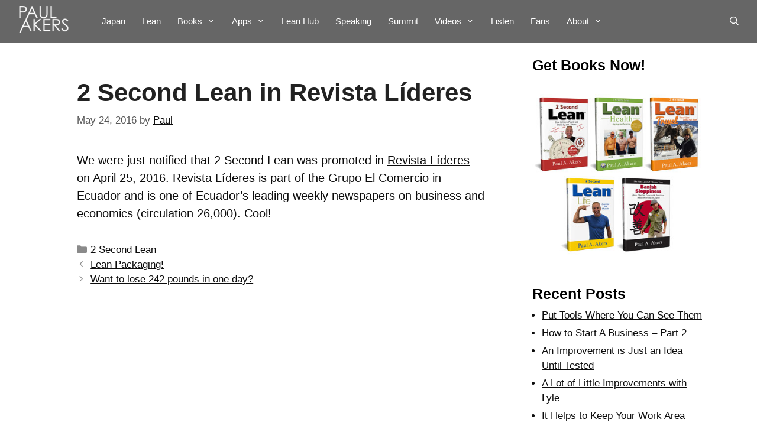

--- FILE ---
content_type: text/html; charset=UTF-8
request_url: https://paulakers.net/2016/books/2-second-lean/2-second-lean-in-revista-lideres
body_size: 118046
content:
<!DOCTYPE html>
<html dir="ltr" lang="en-US">
<head>
	<meta charset="UTF-8">
	<title>2 Second Lean in Revista Líderes</title>
	<style>img:is([sizes="auto" i], [sizes^="auto," i]) { contain-intrinsic-size: 3000px 1500px }</style>
	
		<!-- All in One SEO 4.7.7.2 - aioseo.com -->
	<meta name="description" content="We were just notified that 2 Second Lean was promoted in Revista Líderes on April 25, 2016. Revista Líderes is part of the Grupo El Comercio in Ecuador and is one of Ecuador&#039;s leading weekly newspapers on business and economics (circulation 26,000). Cool!" />
	<meta name="robots" content="max-snippet:-1, max-image-preview:large, max-video-preview:-1" />
	<meta name="author" content="Paul"/>
	<link rel="canonical" href="https://paulakers.net/2016/books/2-second-lean/2-second-lean-in-revista-lideres" />
	<meta name="generator" content="All in One SEO (AIOSEO) 4.7.7.2" />
		<meta name="google" content="nositelinkssearchbox" />
		<script type="application/ld+json" class="aioseo-schema">
			{"@context":"https:\/\/schema.org","@graph":[{"@type":"Article","@id":"https:\/\/paulakers.net\/2016\/books\/2-second-lean\/2-second-lean-in-revista-lideres#article","name":"2 Second Lean in Revista L\u00edderes","headline":"2 Second Lean in Revista L\u00edderes","author":{"@id":"https:\/\/paulakers.net\/author\/paul-3#author"},"publisher":{"@id":"https:\/\/paulakers.net\/#organization"},"image":{"@type":"ImageObject","url":"https:\/\/paulakers.net\/wp-content\/uploads\/2016\/03\/PaulAkers-Logo-160x65.png","@id":"https:\/\/paulakers.net\/#articleImage","width":160,"height":65},"datePublished":"2016-05-24T15:20:01-07:00","dateModified":"2016-06-16T15:22:37-07:00","inLanguage":"en-US","mainEntityOfPage":{"@id":"https:\/\/paulakers.net\/2016\/books\/2-second-lean\/2-second-lean-in-revista-lideres#webpage"},"isPartOf":{"@id":"https:\/\/paulakers.net\/2016\/books\/2-second-lean\/2-second-lean-in-revista-lideres#webpage"},"articleSection":"2 Second Lean"},{"@type":"BreadcrumbList","@id":"https:\/\/paulakers.net\/2016\/books\/2-second-lean\/2-second-lean-in-revista-lideres#breadcrumblist","itemListElement":[{"@type":"ListItem","@id":"https:\/\/paulakers.net\/#listItem","position":1,"name":"Home","item":"https:\/\/paulakers.net\/","nextItem":{"@type":"ListItem","@id":"https:\/\/paulakers.net\/2016\/books\/2-second-lean\/2-second-lean-in-revista-lideres#listItem","name":"2 Second Lean in Revista L\u00edderes"}},{"@type":"ListItem","@id":"https:\/\/paulakers.net\/2016\/books\/2-second-lean\/2-second-lean-in-revista-lideres#listItem","position":2,"name":"2 Second Lean in Revista L\u00edderes","previousItem":{"@type":"ListItem","@id":"https:\/\/paulakers.net\/#listItem","name":"Home"}}]},{"@type":"Organization","@id":"https:\/\/paulakers.net\/#organization","name":"Paul Akers Website | Lean Books | Lean Culture","url":"https:\/\/paulakers.net\/","logo":{"@type":"ImageObject","url":"https:\/\/paulakers.net\/wp-content\/uploads\/2016\/03\/PaulAkers-Logo-160x65.png","@id":"https:\/\/paulakers.net\/2016\/books\/2-second-lean\/2-second-lean-in-revista-lideres\/#organizationLogo","width":160,"height":65},"image":{"@id":"https:\/\/paulakers.net\/2016\/books\/2-second-lean\/2-second-lean-in-revista-lideres\/#organizationLogo"}},{"@type":"Person","@id":"https:\/\/paulakers.net\/author\/paul-3#author","url":"https:\/\/paulakers.net\/author\/paul-3","name":"Paul"},{"@type":"WebPage","@id":"https:\/\/paulakers.net\/2016\/books\/2-second-lean\/2-second-lean-in-revista-lideres#webpage","url":"https:\/\/paulakers.net\/2016\/books\/2-second-lean\/2-second-lean-in-revista-lideres","name":"2 Second Lean in Revista L\u00edderes","description":"We were just notified that 2 Second Lean was promoted in Revista L\u00edderes on April 25, 2016. Revista L\u00edderes is part of the Grupo El Comercio in Ecuador and is one of Ecuador's leading weekly newspapers on business and economics (circulation 26,000). Cool!","inLanguage":"en-US","isPartOf":{"@id":"https:\/\/paulakers.net\/#website"},"breadcrumb":{"@id":"https:\/\/paulakers.net\/2016\/books\/2-second-lean\/2-second-lean-in-revista-lideres#breadcrumblist"},"author":{"@id":"https:\/\/paulakers.net\/author\/paul-3#author"},"creator":{"@id":"https:\/\/paulakers.net\/author\/paul-3#author"},"datePublished":"2016-05-24T15:20:01-07:00","dateModified":"2016-06-16T15:22:37-07:00"},{"@type":"WebSite","@id":"https:\/\/paulakers.net\/#website","url":"https:\/\/paulakers.net\/","name":"Paul Akers Website | Lean Books | Lean Culture","inLanguage":"en-US","publisher":{"@id":"https:\/\/paulakers.net\/#organization"}}]}
		</script>
		<!-- All in One SEO -->

<meta name="dlm-version" content="5.0.20"><meta name="viewport" content="width=device-width, initial-scale=1"><link rel='dns-prefetch' href='//translate.google.com' />
<link rel='dns-prefetch' href='//use.fontawesome.com' />

<script>
var MP3jPLAYLISTS = [];
var MP3jPLAYERS = [];
</script>
		<!-- This site uses the Google Analytics by MonsterInsights plugin v9.11.1 - Using Analytics tracking - https://www.monsterinsights.com/ -->
							<script src="//www.googletagmanager.com/gtag/js?id=G-3986Q1JZ3Z"  data-cfasync="false" data-wpfc-render="false" async></script>
			<script data-cfasync="false" data-wpfc-render="false">
				var mi_version = '9.11.1';
				var mi_track_user = true;
				var mi_no_track_reason = '';
								var MonsterInsightsDefaultLocations = {"page_location":"https:\/\/paulakers.net\/2016\/books\/2-second-lean\/2-second-lean-in-revista-lideres\/"};
								if ( typeof MonsterInsightsPrivacyGuardFilter === 'function' ) {
					var MonsterInsightsLocations = (typeof MonsterInsightsExcludeQuery === 'object') ? MonsterInsightsPrivacyGuardFilter( MonsterInsightsExcludeQuery ) : MonsterInsightsPrivacyGuardFilter( MonsterInsightsDefaultLocations );
				} else {
					var MonsterInsightsLocations = (typeof MonsterInsightsExcludeQuery === 'object') ? MonsterInsightsExcludeQuery : MonsterInsightsDefaultLocations;
				}

								var disableStrs = [
										'ga-disable-G-3986Q1JZ3Z',
									];

				/* Function to detect opted out users */
				function __gtagTrackerIsOptedOut() {
					for (var index = 0; index < disableStrs.length; index++) {
						if (document.cookie.indexOf(disableStrs[index] + '=true') > -1) {
							return true;
						}
					}

					return false;
				}

				/* Disable tracking if the opt-out cookie exists. */
				if (__gtagTrackerIsOptedOut()) {
					for (var index = 0; index < disableStrs.length; index++) {
						window[disableStrs[index]] = true;
					}
				}

				/* Opt-out function */
				function __gtagTrackerOptout() {
					for (var index = 0; index < disableStrs.length; index++) {
						document.cookie = disableStrs[index] + '=true; expires=Thu, 31 Dec 2099 23:59:59 UTC; path=/';
						window[disableStrs[index]] = true;
					}
				}

				if ('undefined' === typeof gaOptout) {
					function gaOptout() {
						__gtagTrackerOptout();
					}
				}
								window.dataLayer = window.dataLayer || [];

				window.MonsterInsightsDualTracker = {
					helpers: {},
					trackers: {},
				};
				if (mi_track_user) {
					function __gtagDataLayer() {
						dataLayer.push(arguments);
					}

					function __gtagTracker(type, name, parameters) {
						if (!parameters) {
							parameters = {};
						}

						if (parameters.send_to) {
							__gtagDataLayer.apply(null, arguments);
							return;
						}

						if (type === 'event') {
														parameters.send_to = monsterinsights_frontend.v4_id;
							var hookName = name;
							if (typeof parameters['event_category'] !== 'undefined') {
								hookName = parameters['event_category'] + ':' + name;
							}

							if (typeof MonsterInsightsDualTracker.trackers[hookName] !== 'undefined') {
								MonsterInsightsDualTracker.trackers[hookName](parameters);
							} else {
								__gtagDataLayer('event', name, parameters);
							}
							
						} else {
							__gtagDataLayer.apply(null, arguments);
						}
					}

					__gtagTracker('js', new Date());
					__gtagTracker('set', {
						'developer_id.dZGIzZG': true,
											});
					if ( MonsterInsightsLocations.page_location ) {
						__gtagTracker('set', MonsterInsightsLocations);
					}
										__gtagTracker('config', 'G-3986Q1JZ3Z', {"forceSSL":"true","link_attribution":"true"} );
										window.gtag = __gtagTracker;										(function () {
						/* https://developers.google.com/analytics/devguides/collection/analyticsjs/ */
						/* ga and __gaTracker compatibility shim. */
						var noopfn = function () {
							return null;
						};
						var newtracker = function () {
							return new Tracker();
						};
						var Tracker = function () {
							return null;
						};
						var p = Tracker.prototype;
						p.get = noopfn;
						p.set = noopfn;
						p.send = function () {
							var args = Array.prototype.slice.call(arguments);
							args.unshift('send');
							__gaTracker.apply(null, args);
						};
						var __gaTracker = function () {
							var len = arguments.length;
							if (len === 0) {
								return;
							}
							var f = arguments[len - 1];
							if (typeof f !== 'object' || f === null || typeof f.hitCallback !== 'function') {
								if ('send' === arguments[0]) {
									var hitConverted, hitObject = false, action;
									if ('event' === arguments[1]) {
										if ('undefined' !== typeof arguments[3]) {
											hitObject = {
												'eventAction': arguments[3],
												'eventCategory': arguments[2],
												'eventLabel': arguments[4],
												'value': arguments[5] ? arguments[5] : 1,
											}
										}
									}
									if ('pageview' === arguments[1]) {
										if ('undefined' !== typeof arguments[2]) {
											hitObject = {
												'eventAction': 'page_view',
												'page_path': arguments[2],
											}
										}
									}
									if (typeof arguments[2] === 'object') {
										hitObject = arguments[2];
									}
									if (typeof arguments[5] === 'object') {
										Object.assign(hitObject, arguments[5]);
									}
									if ('undefined' !== typeof arguments[1].hitType) {
										hitObject = arguments[1];
										if ('pageview' === hitObject.hitType) {
											hitObject.eventAction = 'page_view';
										}
									}
									if (hitObject) {
										action = 'timing' === arguments[1].hitType ? 'timing_complete' : hitObject.eventAction;
										hitConverted = mapArgs(hitObject);
										__gtagTracker('event', action, hitConverted);
									}
								}
								return;
							}

							function mapArgs(args) {
								var arg, hit = {};
								var gaMap = {
									'eventCategory': 'event_category',
									'eventAction': 'event_action',
									'eventLabel': 'event_label',
									'eventValue': 'event_value',
									'nonInteraction': 'non_interaction',
									'timingCategory': 'event_category',
									'timingVar': 'name',
									'timingValue': 'value',
									'timingLabel': 'event_label',
									'page': 'page_path',
									'location': 'page_location',
									'title': 'page_title',
									'referrer' : 'page_referrer',
								};
								for (arg in args) {
																		if (!(!args.hasOwnProperty(arg) || !gaMap.hasOwnProperty(arg))) {
										hit[gaMap[arg]] = args[arg];
									} else {
										hit[arg] = args[arg];
									}
								}
								return hit;
							}

							try {
								f.hitCallback();
							} catch (ex) {
							}
						};
						__gaTracker.create = newtracker;
						__gaTracker.getByName = newtracker;
						__gaTracker.getAll = function () {
							return [];
						};
						__gaTracker.remove = noopfn;
						__gaTracker.loaded = true;
						window['__gaTracker'] = __gaTracker;
					})();
									} else {
										console.log("");
					(function () {
						function __gtagTracker() {
							return null;
						}

						window['__gtagTracker'] = __gtagTracker;
						window['gtag'] = __gtagTracker;
					})();
									}
			</script>
							<!-- / Google Analytics by MonsterInsights -->
		<script>
window._wpemojiSettings = {"baseUrl":"https:\/\/s.w.org\/images\/core\/emoji\/15.0.3\/72x72\/","ext":".png","svgUrl":"https:\/\/s.w.org\/images\/core\/emoji\/15.0.3\/svg\/","svgExt":".svg","source":{"concatemoji":"https:\/\/paulakers.net\/wp-includes\/js\/wp-emoji-release.min.js?ver=6.7.4"}};
/*! This file is auto-generated */
!function(i,n){var o,s,e;function c(e){try{var t={supportTests:e,timestamp:(new Date).valueOf()};sessionStorage.setItem(o,JSON.stringify(t))}catch(e){}}function p(e,t,n){e.clearRect(0,0,e.canvas.width,e.canvas.height),e.fillText(t,0,0);var t=new Uint32Array(e.getImageData(0,0,e.canvas.width,e.canvas.height).data),r=(e.clearRect(0,0,e.canvas.width,e.canvas.height),e.fillText(n,0,0),new Uint32Array(e.getImageData(0,0,e.canvas.width,e.canvas.height).data));return t.every(function(e,t){return e===r[t]})}function u(e,t,n){switch(t){case"flag":return n(e,"\ud83c\udff3\ufe0f\u200d\u26a7\ufe0f","\ud83c\udff3\ufe0f\u200b\u26a7\ufe0f")?!1:!n(e,"\ud83c\uddfa\ud83c\uddf3","\ud83c\uddfa\u200b\ud83c\uddf3")&&!n(e,"\ud83c\udff4\udb40\udc67\udb40\udc62\udb40\udc65\udb40\udc6e\udb40\udc67\udb40\udc7f","\ud83c\udff4\u200b\udb40\udc67\u200b\udb40\udc62\u200b\udb40\udc65\u200b\udb40\udc6e\u200b\udb40\udc67\u200b\udb40\udc7f");case"emoji":return!n(e,"\ud83d\udc26\u200d\u2b1b","\ud83d\udc26\u200b\u2b1b")}return!1}function f(e,t,n){var r="undefined"!=typeof WorkerGlobalScope&&self instanceof WorkerGlobalScope?new OffscreenCanvas(300,150):i.createElement("canvas"),a=r.getContext("2d",{willReadFrequently:!0}),o=(a.textBaseline="top",a.font="600 32px Arial",{});return e.forEach(function(e){o[e]=t(a,e,n)}),o}function t(e){var t=i.createElement("script");t.src=e,t.defer=!0,i.head.appendChild(t)}"undefined"!=typeof Promise&&(o="wpEmojiSettingsSupports",s=["flag","emoji"],n.supports={everything:!0,everythingExceptFlag:!0},e=new Promise(function(e){i.addEventListener("DOMContentLoaded",e,{once:!0})}),new Promise(function(t){var n=function(){try{var e=JSON.parse(sessionStorage.getItem(o));if("object"==typeof e&&"number"==typeof e.timestamp&&(new Date).valueOf()<e.timestamp+604800&&"object"==typeof e.supportTests)return e.supportTests}catch(e){}return null}();if(!n){if("undefined"!=typeof Worker&&"undefined"!=typeof OffscreenCanvas&&"undefined"!=typeof URL&&URL.createObjectURL&&"undefined"!=typeof Blob)try{var e="postMessage("+f.toString()+"("+[JSON.stringify(s),u.toString(),p.toString()].join(",")+"));",r=new Blob([e],{type:"text/javascript"}),a=new Worker(URL.createObjectURL(r),{name:"wpTestEmojiSupports"});return void(a.onmessage=function(e){c(n=e.data),a.terminate(),t(n)})}catch(e){}c(n=f(s,u,p))}t(n)}).then(function(e){for(var t in e)n.supports[t]=e[t],n.supports.everything=n.supports.everything&&n.supports[t],"flag"!==t&&(n.supports.everythingExceptFlag=n.supports.everythingExceptFlag&&n.supports[t]);n.supports.everythingExceptFlag=n.supports.everythingExceptFlag&&!n.supports.flag,n.DOMReady=!1,n.readyCallback=function(){n.DOMReady=!0}}).then(function(){return e}).then(function(){var e;n.supports.everything||(n.readyCallback(),(e=n.source||{}).concatemoji?t(e.concatemoji):e.wpemoji&&e.twemoji&&(t(e.twemoji),t(e.wpemoji)))}))}((window,document),window._wpemojiSettings);
</script>
<link rel='stylesheet' id='gr-progress-cvdm-style-default-css' href='https://paulakers.net/wp-content/plugins/gr-progress/css/style.css?ver=6.7.4' media='all' />
<link rel='stylesheet' id='remodal-css' href='https://paulakers.net/wp-content/plugins/wp-google-maps-pro/lib/remodal.css?ver=6.7.4' media='all' />
<link rel='stylesheet' id='remodal-default-theme-css' href='https://paulakers.net/wp-content/plugins/wp-google-maps-pro/lib/remodal-default-theme.css?ver=6.7.4' media='all' />
<link rel='stylesheet' id='wpgmza-marker-library-dialog-css' href='https://paulakers.net/wp-content/plugins/wp-google-maps-pro/css/marker-library-dialog.css?ver=6.7.4' media='all' />
<link rel='stylesheet' id='wp-customer-reviews-3-frontend-css' href='https://paulakers.net/wp-content/plugins/wp-customer-reviews/css/wp-customer-reviews.css?ver=3.7.3' media='all' />
<link rel='stylesheet' id='jet-menu-hfe-css' href='https://paulakers.net/wp-content/plugins/jet-menu/integration/plugins/header-footer-elementor/assets/css/style.css?ver=2.4.7.1' media='all' />
<link rel='stylesheet' id='hfe-widgets-style-css' href='https://paulakers.net/wp-content/plugins/header-footer-elementor/inc/widgets-css/frontend.css?ver=2.2.0' media='all' />
<style id='wp-emoji-styles-inline-css'>

	img.wp-smiley, img.emoji {
		display: inline !important;
		border: none !important;
		box-shadow: none !important;
		height: 1em !important;
		width: 1em !important;
		margin: 0 0.07em !important;
		vertical-align: -0.1em !important;
		background: none !important;
		padding: 0 !important;
	}
</style>
<link rel='stylesheet' id='wp-block-library-css' href='https://paulakers.net/wp-includes/css/dist/block-library/style.min.css?ver=6.7.4' media='all' />
<style id='powerpress-player-block-style-inline-css'>


</style>
<link rel='stylesheet' id='mediaelement-css' href='https://paulakers.net/wp-includes/js/mediaelement/mediaelementplayer-legacy.min.css?ver=4.2.17' media='all' />
<link rel='stylesheet' id='wp-mediaelement-css' href='https://paulakers.net/wp-includes/js/mediaelement/wp-mediaelement.min.css?ver=6.7.4' media='all' />
<link rel='stylesheet' id='view_editor_gutenberg_frontend_assets-css' href='https://paulakers.net/wp-content/plugins/toolset-blocks/public/css/views-frontend.css?ver=3.6.18' media='all' />
<style id='view_editor_gutenberg_frontend_assets-inline-css'>
.wpv-sort-list-dropdown.wpv-sort-list-dropdown-style-default > span.wpv-sort-list,.wpv-sort-list-dropdown.wpv-sort-list-dropdown-style-default .wpv-sort-list-item {border-color: #cdcdcd;}.wpv-sort-list-dropdown.wpv-sort-list-dropdown-style-default .wpv-sort-list-item a {color: #444;background-color: #fff;}.wpv-sort-list-dropdown.wpv-sort-list-dropdown-style-default a:hover,.wpv-sort-list-dropdown.wpv-sort-list-dropdown-style-default a:focus {color: #000;background-color: #eee;}.wpv-sort-list-dropdown.wpv-sort-list-dropdown-style-default .wpv-sort-list-item.wpv-sort-list-current a {color: #000;background-color: #eee;}
.wpv-sort-list-dropdown.wpv-sort-list-dropdown-style-default > span.wpv-sort-list,.wpv-sort-list-dropdown.wpv-sort-list-dropdown-style-default .wpv-sort-list-item {border-color: #cdcdcd;}.wpv-sort-list-dropdown.wpv-sort-list-dropdown-style-default .wpv-sort-list-item a {color: #444;background-color: #fff;}.wpv-sort-list-dropdown.wpv-sort-list-dropdown-style-default a:hover,.wpv-sort-list-dropdown.wpv-sort-list-dropdown-style-default a:focus {color: #000;background-color: #eee;}.wpv-sort-list-dropdown.wpv-sort-list-dropdown-style-default .wpv-sort-list-item.wpv-sort-list-current a {color: #000;background-color: #eee;}.wpv-sort-list-dropdown.wpv-sort-list-dropdown-style-grey > span.wpv-sort-list,.wpv-sort-list-dropdown.wpv-sort-list-dropdown-style-grey .wpv-sort-list-item {border-color: #cdcdcd;}.wpv-sort-list-dropdown.wpv-sort-list-dropdown-style-grey .wpv-sort-list-item a {color: #444;background-color: #eeeeee;}.wpv-sort-list-dropdown.wpv-sort-list-dropdown-style-grey a:hover,.wpv-sort-list-dropdown.wpv-sort-list-dropdown-style-grey a:focus {color: #000;background-color: #e5e5e5;}.wpv-sort-list-dropdown.wpv-sort-list-dropdown-style-grey .wpv-sort-list-item.wpv-sort-list-current a {color: #000;background-color: #e5e5e5;}
.wpv-sort-list-dropdown.wpv-sort-list-dropdown-style-default > span.wpv-sort-list,.wpv-sort-list-dropdown.wpv-sort-list-dropdown-style-default .wpv-sort-list-item {border-color: #cdcdcd;}.wpv-sort-list-dropdown.wpv-sort-list-dropdown-style-default .wpv-sort-list-item a {color: #444;background-color: #fff;}.wpv-sort-list-dropdown.wpv-sort-list-dropdown-style-default a:hover,.wpv-sort-list-dropdown.wpv-sort-list-dropdown-style-default a:focus {color: #000;background-color: #eee;}.wpv-sort-list-dropdown.wpv-sort-list-dropdown-style-default .wpv-sort-list-item.wpv-sort-list-current a {color: #000;background-color: #eee;}.wpv-sort-list-dropdown.wpv-sort-list-dropdown-style-grey > span.wpv-sort-list,.wpv-sort-list-dropdown.wpv-sort-list-dropdown-style-grey .wpv-sort-list-item {border-color: #cdcdcd;}.wpv-sort-list-dropdown.wpv-sort-list-dropdown-style-grey .wpv-sort-list-item a {color: #444;background-color: #eeeeee;}.wpv-sort-list-dropdown.wpv-sort-list-dropdown-style-grey a:hover,.wpv-sort-list-dropdown.wpv-sort-list-dropdown-style-grey a:focus {color: #000;background-color: #e5e5e5;}.wpv-sort-list-dropdown.wpv-sort-list-dropdown-style-grey .wpv-sort-list-item.wpv-sort-list-current a {color: #000;background-color: #e5e5e5;}.wpv-sort-list-dropdown.wpv-sort-list-dropdown-style-blue > span.wpv-sort-list,.wpv-sort-list-dropdown.wpv-sort-list-dropdown-style-blue .wpv-sort-list-item {border-color: #0099cc;}.wpv-sort-list-dropdown.wpv-sort-list-dropdown-style-blue .wpv-sort-list-item a {color: #444;background-color: #cbddeb;}.wpv-sort-list-dropdown.wpv-sort-list-dropdown-style-blue a:hover,.wpv-sort-list-dropdown.wpv-sort-list-dropdown-style-blue a:focus {color: #000;background-color: #95bedd;}.wpv-sort-list-dropdown.wpv-sort-list-dropdown-style-blue .wpv-sort-list-item.wpv-sort-list-current a {color: #000;background-color: #95bedd;}
</style>
<style id='classic-theme-styles-inline-css'>
/*! This file is auto-generated */
.wp-block-button__link{color:#fff;background-color:#32373c;border-radius:9999px;box-shadow:none;text-decoration:none;padding:calc(.667em + 2px) calc(1.333em + 2px);font-size:1.125em}.wp-block-file__button{background:#32373c;color:#fff;text-decoration:none}
</style>
<style id='global-styles-inline-css'>
:root{--wp--preset--aspect-ratio--square: 1;--wp--preset--aspect-ratio--4-3: 4/3;--wp--preset--aspect-ratio--3-4: 3/4;--wp--preset--aspect-ratio--3-2: 3/2;--wp--preset--aspect-ratio--2-3: 2/3;--wp--preset--aspect-ratio--16-9: 16/9;--wp--preset--aspect-ratio--9-16: 9/16;--wp--preset--color--black: #000000;--wp--preset--color--cyan-bluish-gray: #abb8c3;--wp--preset--color--white: #ffffff;--wp--preset--color--pale-pink: #f78da7;--wp--preset--color--vivid-red: #cf2e2e;--wp--preset--color--luminous-vivid-orange: #ff6900;--wp--preset--color--luminous-vivid-amber: #fcb900;--wp--preset--color--light-green-cyan: #7bdcb5;--wp--preset--color--vivid-green-cyan: #00d084;--wp--preset--color--pale-cyan-blue: #8ed1fc;--wp--preset--color--vivid-cyan-blue: #0693e3;--wp--preset--color--vivid-purple: #9b51e0;--wp--preset--color--contrast: var(--contrast);--wp--preset--color--contrast-2: var(--contrast-2);--wp--preset--color--contrast-3: var(--contrast-3);--wp--preset--color--base: var(--base);--wp--preset--color--base-2: var(--base-2);--wp--preset--color--base-3: var(--base-3);--wp--preset--color--accent: var(--accent);--wp--preset--gradient--vivid-cyan-blue-to-vivid-purple: linear-gradient(135deg,rgba(6,147,227,1) 0%,rgb(155,81,224) 100%);--wp--preset--gradient--light-green-cyan-to-vivid-green-cyan: linear-gradient(135deg,rgb(122,220,180) 0%,rgb(0,208,130) 100%);--wp--preset--gradient--luminous-vivid-amber-to-luminous-vivid-orange: linear-gradient(135deg,rgba(252,185,0,1) 0%,rgba(255,105,0,1) 100%);--wp--preset--gradient--luminous-vivid-orange-to-vivid-red: linear-gradient(135deg,rgba(255,105,0,1) 0%,rgb(207,46,46) 100%);--wp--preset--gradient--very-light-gray-to-cyan-bluish-gray: linear-gradient(135deg,rgb(238,238,238) 0%,rgb(169,184,195) 100%);--wp--preset--gradient--cool-to-warm-spectrum: linear-gradient(135deg,rgb(74,234,220) 0%,rgb(151,120,209) 20%,rgb(207,42,186) 40%,rgb(238,44,130) 60%,rgb(251,105,98) 80%,rgb(254,248,76) 100%);--wp--preset--gradient--blush-light-purple: linear-gradient(135deg,rgb(255,206,236) 0%,rgb(152,150,240) 100%);--wp--preset--gradient--blush-bordeaux: linear-gradient(135deg,rgb(254,205,165) 0%,rgb(254,45,45) 50%,rgb(107,0,62) 100%);--wp--preset--gradient--luminous-dusk: linear-gradient(135deg,rgb(255,203,112) 0%,rgb(199,81,192) 50%,rgb(65,88,208) 100%);--wp--preset--gradient--pale-ocean: linear-gradient(135deg,rgb(255,245,203) 0%,rgb(182,227,212) 50%,rgb(51,167,181) 100%);--wp--preset--gradient--electric-grass: linear-gradient(135deg,rgb(202,248,128) 0%,rgb(113,206,126) 100%);--wp--preset--gradient--midnight: linear-gradient(135deg,rgb(2,3,129) 0%,rgb(40,116,252) 100%);--wp--preset--font-size--small: 13px;--wp--preset--font-size--medium: 20px;--wp--preset--font-size--large: 36px;--wp--preset--font-size--x-large: 42px;--wp--preset--spacing--20: 0.44rem;--wp--preset--spacing--30: 0.67rem;--wp--preset--spacing--40: 1rem;--wp--preset--spacing--50: 1.5rem;--wp--preset--spacing--60: 2.25rem;--wp--preset--spacing--70: 3.38rem;--wp--preset--spacing--80: 5.06rem;--wp--preset--shadow--natural: 6px 6px 9px rgba(0, 0, 0, 0.2);--wp--preset--shadow--deep: 12px 12px 50px rgba(0, 0, 0, 0.4);--wp--preset--shadow--sharp: 6px 6px 0px rgba(0, 0, 0, 0.2);--wp--preset--shadow--outlined: 6px 6px 0px -3px rgba(255, 255, 255, 1), 6px 6px rgba(0, 0, 0, 1);--wp--preset--shadow--crisp: 6px 6px 0px rgba(0, 0, 0, 1);}:where(.is-layout-flex){gap: 0.5em;}:where(.is-layout-grid){gap: 0.5em;}body .is-layout-flex{display: flex;}.is-layout-flex{flex-wrap: wrap;align-items: center;}.is-layout-flex > :is(*, div){margin: 0;}body .is-layout-grid{display: grid;}.is-layout-grid > :is(*, div){margin: 0;}:where(.wp-block-columns.is-layout-flex){gap: 2em;}:where(.wp-block-columns.is-layout-grid){gap: 2em;}:where(.wp-block-post-template.is-layout-flex){gap: 1.25em;}:where(.wp-block-post-template.is-layout-grid){gap: 1.25em;}.has-black-color{color: var(--wp--preset--color--black) !important;}.has-cyan-bluish-gray-color{color: var(--wp--preset--color--cyan-bluish-gray) !important;}.has-white-color{color: var(--wp--preset--color--white) !important;}.has-pale-pink-color{color: var(--wp--preset--color--pale-pink) !important;}.has-vivid-red-color{color: var(--wp--preset--color--vivid-red) !important;}.has-luminous-vivid-orange-color{color: var(--wp--preset--color--luminous-vivid-orange) !important;}.has-luminous-vivid-amber-color{color: var(--wp--preset--color--luminous-vivid-amber) !important;}.has-light-green-cyan-color{color: var(--wp--preset--color--light-green-cyan) !important;}.has-vivid-green-cyan-color{color: var(--wp--preset--color--vivid-green-cyan) !important;}.has-pale-cyan-blue-color{color: var(--wp--preset--color--pale-cyan-blue) !important;}.has-vivid-cyan-blue-color{color: var(--wp--preset--color--vivid-cyan-blue) !important;}.has-vivid-purple-color{color: var(--wp--preset--color--vivid-purple) !important;}.has-black-background-color{background-color: var(--wp--preset--color--black) !important;}.has-cyan-bluish-gray-background-color{background-color: var(--wp--preset--color--cyan-bluish-gray) !important;}.has-white-background-color{background-color: var(--wp--preset--color--white) !important;}.has-pale-pink-background-color{background-color: var(--wp--preset--color--pale-pink) !important;}.has-vivid-red-background-color{background-color: var(--wp--preset--color--vivid-red) !important;}.has-luminous-vivid-orange-background-color{background-color: var(--wp--preset--color--luminous-vivid-orange) !important;}.has-luminous-vivid-amber-background-color{background-color: var(--wp--preset--color--luminous-vivid-amber) !important;}.has-light-green-cyan-background-color{background-color: var(--wp--preset--color--light-green-cyan) !important;}.has-vivid-green-cyan-background-color{background-color: var(--wp--preset--color--vivid-green-cyan) !important;}.has-pale-cyan-blue-background-color{background-color: var(--wp--preset--color--pale-cyan-blue) !important;}.has-vivid-cyan-blue-background-color{background-color: var(--wp--preset--color--vivid-cyan-blue) !important;}.has-vivid-purple-background-color{background-color: var(--wp--preset--color--vivid-purple) !important;}.has-black-border-color{border-color: var(--wp--preset--color--black) !important;}.has-cyan-bluish-gray-border-color{border-color: var(--wp--preset--color--cyan-bluish-gray) !important;}.has-white-border-color{border-color: var(--wp--preset--color--white) !important;}.has-pale-pink-border-color{border-color: var(--wp--preset--color--pale-pink) !important;}.has-vivid-red-border-color{border-color: var(--wp--preset--color--vivid-red) !important;}.has-luminous-vivid-orange-border-color{border-color: var(--wp--preset--color--luminous-vivid-orange) !important;}.has-luminous-vivid-amber-border-color{border-color: var(--wp--preset--color--luminous-vivid-amber) !important;}.has-light-green-cyan-border-color{border-color: var(--wp--preset--color--light-green-cyan) !important;}.has-vivid-green-cyan-border-color{border-color: var(--wp--preset--color--vivid-green-cyan) !important;}.has-pale-cyan-blue-border-color{border-color: var(--wp--preset--color--pale-cyan-blue) !important;}.has-vivid-cyan-blue-border-color{border-color: var(--wp--preset--color--vivid-cyan-blue) !important;}.has-vivid-purple-border-color{border-color: var(--wp--preset--color--vivid-purple) !important;}.has-vivid-cyan-blue-to-vivid-purple-gradient-background{background: var(--wp--preset--gradient--vivid-cyan-blue-to-vivid-purple) !important;}.has-light-green-cyan-to-vivid-green-cyan-gradient-background{background: var(--wp--preset--gradient--light-green-cyan-to-vivid-green-cyan) !important;}.has-luminous-vivid-amber-to-luminous-vivid-orange-gradient-background{background: var(--wp--preset--gradient--luminous-vivid-amber-to-luminous-vivid-orange) !important;}.has-luminous-vivid-orange-to-vivid-red-gradient-background{background: var(--wp--preset--gradient--luminous-vivid-orange-to-vivid-red) !important;}.has-very-light-gray-to-cyan-bluish-gray-gradient-background{background: var(--wp--preset--gradient--very-light-gray-to-cyan-bluish-gray) !important;}.has-cool-to-warm-spectrum-gradient-background{background: var(--wp--preset--gradient--cool-to-warm-spectrum) !important;}.has-blush-light-purple-gradient-background{background: var(--wp--preset--gradient--blush-light-purple) !important;}.has-blush-bordeaux-gradient-background{background: var(--wp--preset--gradient--blush-bordeaux) !important;}.has-luminous-dusk-gradient-background{background: var(--wp--preset--gradient--luminous-dusk) !important;}.has-pale-ocean-gradient-background{background: var(--wp--preset--gradient--pale-ocean) !important;}.has-electric-grass-gradient-background{background: var(--wp--preset--gradient--electric-grass) !important;}.has-midnight-gradient-background{background: var(--wp--preset--gradient--midnight) !important;}.has-small-font-size{font-size: var(--wp--preset--font-size--small) !important;}.has-medium-font-size{font-size: var(--wp--preset--font-size--medium) !important;}.has-large-font-size{font-size: var(--wp--preset--font-size--large) !important;}.has-x-large-font-size{font-size: var(--wp--preset--font-size--x-large) !important;}
:where(.wp-block-post-template.is-layout-flex){gap: 1.25em;}:where(.wp-block-post-template.is-layout-grid){gap: 1.25em;}
:where(.wp-block-columns.is-layout-flex){gap: 2em;}:where(.wp-block-columns.is-layout-grid){gap: 2em;}
:root :where(.wp-block-pullquote){font-size: 1.5em;line-height: 1.6;}
</style>
<link rel='stylesheet' id='google-language-translator-css' href='https://paulakers.net/wp-content/plugins/google-language-translator/css/style.css?ver=6.0.20' media='' />
<link rel='stylesheet' id='widgetopts-styles-css' href='https://paulakers.net/wp-content/plugins/widget-options/assets/css/widget-options.css?ver=4.0.9' media='all' />
<link rel='stylesheet' id='hfe-style-css' href='https://paulakers.net/wp-content/plugins/header-footer-elementor/assets/css/header-footer-elementor.css?ver=2.2.0' media='all' />
<link rel='stylesheet' id='elementor-icons-css' href='https://paulakers.net/wp-content/plugins/elementor/assets/lib/eicons/css/elementor-icons.min.css?ver=5.35.0' media='all' />
<link rel='stylesheet' id='elementor-frontend-css' href='https://paulakers.net/wp-content/plugins/elementor/assets/css/frontend.min.css?ver=3.27.6' media='all' />
<link rel='stylesheet' id='elementor-post-16998-css' href='https://paulakers.net/wp-content/uploads/elementor/css/post-16998.css?ver=1741619913' media='all' />
<link rel='stylesheet' id='elementor-post-15325-css' href='https://paulakers.net/wp-content/uploads/elementor/css/post-15325.css?ver=1741619913' media='all' />
<link rel='stylesheet' id='real-time-validation-plugin-styles-css' href='https://paulakers.net/wp-content/plugins/real-time-validation-for-gravity-forms/public/assets/css/public.css?ver=1.7.0' media='all' />
<link rel='stylesheet' id='generate-style-grid-css' href='https://paulakers.net/wp-content/themes/generatepress/assets/css/unsemantic-grid.min.css?ver=3.5.1' media='all' />
<link rel='stylesheet' id='generate-style-css' href='https://paulakers.net/wp-content/themes/generatepress/assets/css/style.min.css?ver=3.5.1' media='all' />
<style id='generate-style-inline-css'>
body{background-color:#ffffff;color:#0c0c0c;}a{color:#1e73be;}a:hover, a:focus, a:active{color:#000000;}body .grid-container{max-width:1100px;}.wp-block-group__inner-container{max-width:1100px;margin-left:auto;margin-right:auto;}.navigation-search{position:absolute;left:-99999px;pointer-events:none;visibility:hidden;z-index:20;width:100%;top:0;transition:opacity 100ms ease-in-out;opacity:0;}.navigation-search.nav-search-active{left:0;right:0;pointer-events:auto;visibility:visible;opacity:1;}.navigation-search input[type="search"]{outline:0;border:0;vertical-align:bottom;line-height:1;opacity:0.9;width:100%;z-index:20;border-radius:0;-webkit-appearance:none;height:60px;}.navigation-search input::-ms-clear{display:none;width:0;height:0;}.navigation-search input::-ms-reveal{display:none;width:0;height:0;}.navigation-search input::-webkit-search-decoration, .navigation-search input::-webkit-search-cancel-button, .navigation-search input::-webkit-search-results-button, .navigation-search input::-webkit-search-results-decoration{display:none;}.main-navigation li.search-item{z-index:21;}li.search-item.active{transition:opacity 100ms ease-in-out;}.nav-left-sidebar .main-navigation li.search-item.active,.nav-right-sidebar .main-navigation li.search-item.active{width:auto;display:inline-block;float:right;}.gen-sidebar-nav .navigation-search{top:auto;bottom:0;}:root{--contrast:#222222;--contrast-2:#575760;--contrast-3:#b2b2be;--base:#f0f0f0;--base-2:#f7f8f9;--base-3:#ffffff;--accent:#1e73be;}:root .has-contrast-color{color:var(--contrast);}:root .has-contrast-background-color{background-color:var(--contrast);}:root .has-contrast-2-color{color:var(--contrast-2);}:root .has-contrast-2-background-color{background-color:var(--contrast-2);}:root .has-contrast-3-color{color:var(--contrast-3);}:root .has-contrast-3-background-color{background-color:var(--contrast-3);}:root .has-base-color{color:var(--base);}:root .has-base-background-color{background-color:var(--base);}:root .has-base-2-color{color:var(--base-2);}:root .has-base-2-background-color{background-color:var(--base-2);}:root .has-base-3-color{color:var(--base-3);}:root .has-base-3-background-color{background-color:var(--base-3);}:root .has-accent-color{color:var(--accent);}:root .has-accent-background-color{background-color:var(--accent);}body, button, input, select, textarea{font-family:Trebuchet MS, Helvetica, sans-serif;font-size:20px;}body{line-height:1.5;}.entry-content > [class*="wp-block-"]:not(:last-child):not(.wp-block-heading){margin-bottom:1.5em;}.main-navigation .main-nav ul ul li a{font-size:14px;}.widget-title{font-weight:bold;font-size:25px;margin-bottom:5px;}.sidebar .widget, .footer-widgets .widget{font-size:17px;}h1{font-weight:300;font-size:32px;}h2{font-weight:300;font-size:30px;}h3{font-size:20px;}h4{font-size:inherit;}h5{font-size:inherit;}@media (max-width:768px){.main-title{font-size:20px;}h1{font-size:30px;}h2{font-size:25px;}}.top-bar{background-color:#636363;color:#ffffff;}.top-bar a{color:#ffffff;}.top-bar a:hover{color:#303030;}.site-header{background-color:#ffffff;color:#3a3a3a;}.site-header a{color:#3a3a3a;}.main-title a,.main-title a:hover{color:#ffffff;}.site-description{color:#757575;}.main-navigation,.main-navigation ul ul{background-color:#666666;}.main-navigation .main-nav ul li a, .main-navigation .menu-toggle, .main-navigation .menu-bar-items{color:#ffffff;}.main-navigation .main-nav ul li:not([class*="current-menu-"]):hover > a, .main-navigation .main-nav ul li:not([class*="current-menu-"]):focus > a, .main-navigation .main-nav ul li.sfHover:not([class*="current-menu-"]) > a, .main-navigation .menu-bar-item:hover > a, .main-navigation .menu-bar-item.sfHover > a{color:#ffffff;background-color:#3f3f3f;}button.menu-toggle:hover,button.menu-toggle:focus,.main-navigation .mobile-bar-items a,.main-navigation .mobile-bar-items a:hover,.main-navigation .mobile-bar-items a:focus{color:#ffffff;}.main-navigation .main-nav ul li[class*="current-menu-"] > a{color:#ffffff;background-color:#3f3f3f;}.navigation-search input[type="search"],.navigation-search input[type="search"]:active, .navigation-search input[type="search"]:focus, .main-navigation .main-nav ul li.search-item.active > a, .main-navigation .menu-bar-items .search-item.active > a{color:#ffffff;background-color:#3f3f3f;}.main-navigation ul ul{background-color:#3f3f3f;}.main-navigation .main-nav ul ul li a{color:#ffffff;}.main-navigation .main-nav ul ul li:not([class*="current-menu-"]):hover > a,.main-navigation .main-nav ul ul li:not([class*="current-menu-"]):focus > a, .main-navigation .main-nav ul ul li.sfHover:not([class*="current-menu-"]) > a{color:#ffffff;background-color:#4f4f4f;}.main-navigation .main-nav ul ul li[class*="current-menu-"] > a{color:#ffffff;background-color:#4f4f4f;}.separate-containers .inside-article, .separate-containers .comments-area, .separate-containers .page-header, .one-container .container, .separate-containers .paging-navigation, .inside-page-header{background-color:#ffffff;}.inside-article a,.paging-navigation a,.comments-area a,.page-header a{color:#0c0c0c;}.entry-header h1,.page-header h1{color:var(--contrast);}.entry-meta{color:#595959;}.entry-meta a{color:#0c0c0c;}.entry-meta a:hover{color:#1e73be;}.sidebar .widget{background-color:#ffffff;}.sidebar .widget a{color:#0c0c0c;}.sidebar .widget a:hover{color:#1e72bd;}.sidebar .widget .widget-title{color:#000000;}.footer-widgets{background-color:#ffffff;}.footer-widgets .widget-title{color:#000000;}.site-info{color:#ffffff;background-color:#222222;}.site-info a{color:#ffffff;}.site-info a:hover{color:#606060;}.footer-bar .widget_nav_menu .current-menu-item a{color:#606060;}input[type="text"],input[type="email"],input[type="url"],input[type="password"],input[type="search"],input[type="tel"],input[type="number"],textarea,select{color:#666666;background-color:#fafafa;border-color:#cccccc;}input[type="text"]:focus,input[type="email"]:focus,input[type="url"]:focus,input[type="password"]:focus,input[type="search"]:focus,input[type="tel"]:focus,input[type="number"]:focus,textarea:focus,select:focus{color:#666666;background-color:#ffffff;border-color:#bfbfbf;}button,html input[type="button"],input[type="reset"],input[type="submit"],a.button,a.wp-block-button__link:not(.has-background){color:#ffffff;background-color:#666666;}button:hover,html input[type="button"]:hover,input[type="reset"]:hover,input[type="submit"]:hover,a.button:hover,button:focus,html input[type="button"]:focus,input[type="reset"]:focus,input[type="submit"]:focus,a.button:focus,a.wp-block-button__link:not(.has-background):active,a.wp-block-button__link:not(.has-background):focus,a.wp-block-button__link:not(.has-background):hover{color:#ffffff;background-color:#3f3f3f;}a.generate-back-to-top{background-color:rgba( 0,0,0,0.4 );color:#ffffff;}a.generate-back-to-top:hover,a.generate-back-to-top:focus{background-color:rgba( 0,0,0,0.6 );color:#ffffff;}:root{--gp-search-modal-bg-color:var(--base-3);--gp-search-modal-text-color:var(--contrast);--gp-search-modal-overlay-bg-color:rgba(0,0,0,0.2);}@media (max-width: 768px){.main-navigation .menu-bar-item:hover > a, .main-navigation .menu-bar-item.sfHover > a{background:none;color:#ffffff;}}.inside-top-bar{padding:10px;}.inside-header{padding:40px;}.site-main .wp-block-group__inner-container{padding:40px;}.entry-content .alignwide, body:not(.no-sidebar) .entry-content .alignfull{margin-left:-40px;width:calc(100% + 80px);max-width:calc(100% + 80px);}.main-navigation .main-nav ul li a,.menu-toggle,.main-navigation .mobile-bar-items a{padding-left:14px;padding-right:14px;line-height:72px;}.main-navigation .main-nav ul ul li a{padding:10px 14px 10px 14px;}.main-navigation ul ul{width:230px;}.navigation-search input[type="search"]{height:72px;}.rtl .menu-item-has-children .dropdown-menu-toggle{padding-left:14px;}.menu-item-has-children .dropdown-menu-toggle{padding-right:14px;}.rtl .main-navigation .main-nav ul li.menu-item-has-children > a{padding-right:14px;}.widget-area .widget{padding:0px 0px 20px 40px;}.site-info{padding:20px;}@media (max-width:768px){.separate-containers .inside-article, .separate-containers .comments-area, .separate-containers .page-header, .separate-containers .paging-navigation, .one-container .site-content, .inside-page-header{padding:30px;}.site-main .wp-block-group__inner-container{padding:30px;}.site-info{padding-right:10px;padding-left:10px;}.entry-content .alignwide, body:not(.no-sidebar) .entry-content .alignfull{margin-left:-30px;width:calc(100% + 60px);max-width:calc(100% + 60px);}}@media (max-width: 768px){.main-navigation .menu-toggle,.main-navigation .mobile-bar-items,.sidebar-nav-mobile:not(#sticky-placeholder){display:block;}.main-navigation ul,.gen-sidebar-nav{display:none;}[class*="nav-float-"] .site-header .inside-header > *{float:none;clear:both;}}
.dynamic-author-image-rounded{border-radius:100%;}.dynamic-featured-image, .dynamic-author-image{vertical-align:middle;}.one-container.blog .dynamic-content-template:not(:last-child), .one-container.archive .dynamic-content-template:not(:last-child){padding-bottom:0px;}.dynamic-entry-excerpt > p:last-child{margin-bottom:0px;}
h1.entry-title{font-weight:bold;font-size:42px;}.navigation-branding .main-title{font-weight:bold;text-transform:none;font-size:25px;}@media (max-width: 768px){.navigation-branding .main-title{font-size:20px;}}
</style>
<link rel='stylesheet' id='generate-mobile-style-css' href='https://paulakers.net/wp-content/themes/generatepress/assets/css/mobile.min.css?ver=3.5.1' media='all' />
<link rel='stylesheet' id='generate-font-icons-css' href='https://paulakers.net/wp-content/themes/generatepress/assets/css/components/font-icons.min.css?ver=3.5.1' media='all' />
<link rel='stylesheet' id='font-awesome-css' href='https://paulakers.net/wp-content/plugins/toolset-blocks/vendor/toolset/toolset-common/res/lib/font-awesome/css/font-awesome.min.css?ver=4.7.0' media='screen' />
<link rel='stylesheet' id='generate-child-css' href='https://paulakers.net/wp-content/themes/generatepress_child/style.css?ver=1594905974' media='all' />
<link rel='stylesheet' id='jet-menu-public-styles-css' href='https://paulakers.net/wp-content/plugins/jet-menu/assets/public/css/public.css?ver=2.4.7.1' media='all' />
<link rel='stylesheet' id='wp-pagenavi-css' href='https://paulakers.net/wp-content/plugins/wp-pagenavi/pagenavi-css.css?ver=2.70' media='all' />
<link rel='stylesheet' id='hfe-elementor-icons-css' href='https://paulakers.net/wp-content/plugins/elementor/assets/lib/eicons/css/elementor-icons.min.css?ver=5.34.0' media='all' />
<link rel='stylesheet' id='hfe-icons-list-css' href='https://paulakers.net/wp-content/plugins/elementor/assets/css/widget-icon-list.min.css?ver=3.24.3' media='all' />
<link rel='stylesheet' id='hfe-social-icons-css' href='https://paulakers.net/wp-content/plugins/elementor/assets/css/widget-social-icons.min.css?ver=3.24.0' media='all' />
<link rel='stylesheet' id='hfe-social-share-icons-brands-css' href='https://paulakers.net/wp-content/plugins/elementor/assets/lib/font-awesome/css/brands.css?ver=5.15.3' media='all' />
<link rel='stylesheet' id='hfe-social-share-icons-fontawesome-css' href='https://paulakers.net/wp-content/plugins/elementor/assets/lib/font-awesome/css/fontawesome.css?ver=5.15.3' media='all' />
<link rel='stylesheet' id='hfe-nav-menu-icons-css' href='https://paulakers.net/wp-content/plugins/elementor/assets/lib/font-awesome/css/solid.css?ver=5.15.3' media='all' />
<link rel='stylesheet' id='hfe-widget-blockquote-css' href='https://paulakers.net/wp-content/plugins/elementor-pro/assets/css/widget-blockquote.min.css?ver=3.25.0' media='all' />
<link rel='stylesheet' id='hfe-mega-menu-css' href='https://paulakers.net/wp-content/plugins/elementor-pro/assets/css/widget-mega-menu.min.css?ver=3.26.2' media='all' />
<link rel='stylesheet' id='hfe-nav-menu-widget-css' href='https://paulakers.net/wp-content/plugins/elementor-pro/assets/css/widget-nav-menu.min.css?ver=3.26.0' media='all' />
<link rel='stylesheet' id='rtbs_front_css-css' href='https://paulakers.net/wp-content/plugins/responsive-tabs-pro/inc/css/rtbs_style.min.css?ver=6.7.4' media='all' />
<link rel='stylesheet' id='rtbs_fa-css' href='https://use.fontawesome.com/releases/v5.14.0/css/all.css?ver=6.7.4' media='all' />
<link rel='stylesheet' id='generate-navigation-branding-css' href='https://paulakers.net/wp-content/plugins/gp-premium/menu-plus/functions/css/navigation-branding.min.css?ver=2.5.0' media='all' />
<style id='generate-navigation-branding-inline-css'>
.navigation-branding img, .site-logo.mobile-header-logo img{height:72px;width:auto;}.navigation-branding .main-title{line-height:72px;}@media (max-width: 1110px){#site-navigation .navigation-branding, #sticky-navigation .navigation-branding{margin-left:10px;}}@media (max-width: 768px){.main-navigation:not(.slideout-navigation) .main-nav{-ms-flex:0 0 100%;flex:0 0 100%;}.main-navigation:not(.slideout-navigation) .inside-navigation{-ms-flex-wrap:wrap;flex-wrap:wrap;display:-webkit-box;display:-ms-flexbox;display:flex;}.nav-aligned-center .navigation-branding, .nav-aligned-left .navigation-branding{margin-right:auto;}.nav-aligned-center  .main-navigation.has-branding:not(.slideout-navigation) .inside-navigation .main-nav,.nav-aligned-center  .main-navigation.has-sticky-branding.navigation-stick .inside-navigation .main-nav,.nav-aligned-left  .main-navigation.has-branding:not(.slideout-navigation) .inside-navigation .main-nav,.nav-aligned-left  .main-navigation.has-sticky-branding.navigation-stick .inside-navigation .main-nav{margin-right:0px;}}
</style>
<link rel='stylesheet' id='mp3-jplayer-css' href='https://paulakers.net/wp-content/plugins/mp3-jplayer/css/v1-skins/v1-silver.css?ver=2.7.3' media='all' />
<link rel='stylesheet' id='google-fonts-1-css' href='https://fonts.googleapis.com/css?family=Roboto%3A100%2C100italic%2C200%2C200italic%2C300%2C300italic%2C400%2C400italic%2C500%2C500italic%2C600%2C600italic%2C700%2C700italic%2C800%2C800italic%2C900%2C900italic%7CRoboto+Slab%3A100%2C100italic%2C200%2C200italic%2C300%2C300italic%2C400%2C400italic%2C500%2C500italic%2C600%2C600italic%2C700%2C700italic%2C800%2C800italic%2C900%2C900italic&#038;display=auto&#038;ver=6.7.4' media='all' />
<link rel='stylesheet' id='elementor-icons-shared-0-css' href='https://paulakers.net/wp-content/plugins/elementor/assets/lib/font-awesome/css/fontawesome.min.css?ver=5.15.3' media='all' />
<link rel='stylesheet' id='elementor-icons-fa-brands-css' href='https://paulakers.net/wp-content/plugins/elementor/assets/lib/font-awesome/css/brands.min.css?ver=5.15.3' media='all' />
<link rel='stylesheet' id='elementor-icons-fa-solid-css' href='https://paulakers.net/wp-content/plugins/elementor/assets/lib/font-awesome/css/solid.min.css?ver=5.15.3' media='all' />
<link rel="preconnect" href="https://fonts.gstatic.com/" crossorigin><!--n2css--><!--n2js--><script src="https://paulakers.net/wp-content/plugins/toolset-blocks/vendor/toolset/common-es/public/toolset-common-es-frontend.js?ver=174000" id="toolset-common-es-frontend-js"></script>
<script src="https://paulakers.net/wp-includes/js/jquery/jquery.min.js?ver=3.7.1" id="jquery-core-js"></script>
<script src="https://paulakers.net/wp-includes/js/jquery/jquery-migrate.min.js?ver=3.4.1" id="jquery-migrate-js"></script>
<script id="jquery-js-after">
!function($){"use strict";$(document).ready(function(){$(this).scrollTop()>100&&$(".hfe-scroll-to-top-wrap").removeClass("hfe-scroll-to-top-hide"),$(window).scroll(function(){$(this).scrollTop()<100?$(".hfe-scroll-to-top-wrap").fadeOut(300):$(".hfe-scroll-to-top-wrap").fadeIn(300)}),$(".hfe-scroll-to-top-wrap").on("click",function(){$("html, body").animate({scrollTop:0},300);return!1})})}(jQuery);
</script>
<script src="https://paulakers.net/wp-content/plugins/wp-google-maps-pro/lib/remodal.min.js?ver=6.7.4" id="remodal-js"></script>
<script src="https://paulakers.net/wp-content/plugins/wp-customer-reviews/js/wp-customer-reviews.js?ver=3.7.3" id="wp-customer-reviews-3-frontend-js"></script>
<script src="https://paulakers.net/wp-content/plugins/google-analytics-for-wordpress/assets/js/frontend-gtag.min.js?ver=9.11.1" id="monsterinsights-frontend-script-js" async data-wp-strategy="async"></script>
<script data-cfasync="false" data-wpfc-render="false" id='monsterinsights-frontend-script-js-extra'>var monsterinsights_frontend = {"js_events_tracking":"true","download_extensions":"doc,pdf,ppt,zip,xls,docx,pptx,xlsx","inbound_paths":"[{\"path\":\"\\\/go\\\/\",\"label\":\"affiliate\"},{\"path\":\"\\\/recommend\\\/\",\"label\":\"affiliate\"}]","home_url":"https:\/\/paulakers.net","hash_tracking":"false","v4_id":"G-3986Q1JZ3Z"};</script>
<script id="wpgmza_data-js-extra">
var wpgmza_google_api_status = {"message":"Enqueued","code":"ENQUEUED"};
</script>
<script src="https://paulakers.net/wp-content/plugins/wp-google-maps/wpgmza_data.js?ver=6.7.4" id="wpgmza_data-js"></script>
<script src="https://paulakers.net/wp-content/plugins/real-time-validation-for-gravity-forms/public/assets/js/livevalidation_standalone.js?ver=1.7.0" id="real-time-validation-live-validation-js"></script>
<script src="https://paulakers.net/wp-content/plugins/real-time-validation-for-gravity-forms/public/assets/js/public.js?ver=1.7.0" id="real-time-validation-plugin-script-js"></script>
<script src="https://paulakers.net/wp-content/plugins/real-time-validation-for-gravity-forms/public/assets/js/default_validation.js?ver=1.7.0" id="real-time-validation-plugin-defaiult-skin-js-js"></script>
<script src="https://paulakers.net/wp-content/plugins/responsive-tabs-pro/inc/js/hashchange.min.js?ver=6.7.4" id="rtbs_hashchange-js"></script>
<script src="https://paulakers.net/wp-content/plugins/responsive-tabs-pro/inc/js/rtbs.min.js?ver=6.7.4" id="rtbs_front_js-js"></script>
<link rel="https://api.w.org/" href="https://paulakers.net/wp-json/" /><link rel="alternate" title="JSON" type="application/json" href="https://paulakers.net/wp-json/wp/v2/posts/7764" /><link rel="EditURI" type="application/rsd+xml" title="RSD" href="https://paulakers.net/xmlrpc.php?rsd" />
<meta name="generator" content="WordPress 6.7.4" />
<link rel='shortlink' href='https://paulakers.net/?p=7764' />
<link rel="alternate" title="oEmbed (JSON)" type="application/json+oembed" href="https://paulakers.net/wp-json/oembed/1.0/embed?url=https%3A%2F%2Fpaulakers.net%2F2016%2Fbooks%2F2-second-lean%2F2-second-lean-in-revista-lideres" />
<link rel="alternate" title="oEmbed (XML)" type="text/xml+oembed" href="https://paulakers.net/wp-json/oembed/1.0/embed?url=https%3A%2F%2Fpaulakers.net%2F2016%2Fbooks%2F2-second-lean%2F2-second-lean-in-revista-lideres&#038;format=xml" />
<style>#google_language_translator a{display:none!important;}div.skiptranslate.goog-te-gadget{display:inline!important;}.goog-te-gadget{color:transparent!important;}.goog-te-gadget{font-size:0px!important;}.goog-branding{display:none;}.goog-tooltip{display: none!important;}.goog-tooltip:hover{display: none!important;}.goog-text-highlight{background-color:transparent!important;border:none!important;box-shadow:none!important;}#google_language_translator select.goog-te-combo{color:#32373c;}div.skiptranslate{display:none!important;}body{top:0px!important;}#goog-gt-{display:none!important;}font font{background-color:transparent!important;box-shadow:none!important;position:initial!important;}#glt-translate-trigger{left:20px;right:auto;}#glt-translate-trigger > span{color:#ffffff;}#glt-translate-trigger{background:#f89406;}</style> <style> .ppw-ppf-input-container { background-color: !important; padding: px!important; border-radius: px!important; } .ppw-ppf-input-container div.ppw-ppf-headline { font-size: px!important; font-weight: !important; color: !important; } .ppw-ppf-input-container div.ppw-ppf-desc { font-size: px!important; font-weight: !important; color: !important; } .ppw-ppf-input-container label.ppw-pwd-label { font-size: px!important; font-weight: !important; color: !important; } div.ppwp-wrong-pw-error { font-size: px!important; font-weight: !important; color: #dc3232!important; background: !important; } .ppw-ppf-input-container input[type='submit'] { color: !important; background: !important; } .ppw-ppf-input-container input[type='submit']:hover { color: !important; background: !important; } .ppw-ppf-desc-below { font-size: px!important; font-weight: !important; color: !important; } </style>  <style> .ppw-form { background-color: !important; padding: px!important; border-radius: px!important; } .ppw-headline.ppw-pcp-pf-headline { font-size: px!important; font-weight: !important; color: !important; } .ppw-description.ppw-pcp-pf-desc { font-size: px!important; font-weight: !important; color: !important; } .ppw-pcp-pf-desc-above-btn { display: block; } .ppw-pcp-pf-desc-below-form { font-size: px!important; font-weight: !important; color: !important; } .ppw-input label.ppw-pcp-password-label { font-size: px!important; font-weight: !important; color: !important; } .ppw-form input[type='submit'] { color: !important; background: !important; } .ppw-form input[type='submit']:hover { color: !important; background: !important; } div.ppw-error.ppw-pcp-pf-error-msg { font-size: px!important; font-weight: !important; color: #dc3232!important; background: !important; } </style> <script type="text/javascript">
	jQuery(document).ready(function(){
		jQuery('img[usemap]').rwdImageMaps();
	});
</script>
<style type="text/css">
	img[usemap] { max-width: 100%; height: auto; }
</style>
<meta name="generator" content="Elementor 3.27.6; features: additional_custom_breakpoints; settings: css_print_method-external, google_font-enabled, font_display-auto">
 <script> window.addEventListener("load",function(){ var c={script:false,link:false}; function ls(s) { if(!['script','link'].includes(s)||c[s]){return;}c[s]=true; var d=document,f=d.getElementsByTagName(s)[0],j=d.createElement(s); if(s==='script'){j.async=true;j.src='https://paulakers.net/wp-content/plugins/toolset-blocks/vendor/toolset/blocks/public/js/frontend.js?v=1.6.14';}else{ j.rel='stylesheet';j.href='https://paulakers.net/wp-content/plugins/toolset-blocks/vendor/toolset/blocks/public/css/style.css?v=1.6.14';} f.parentNode.insertBefore(j, f); }; function ex(){ls('script');ls('link')} window.addEventListener("scroll", ex, {once: true}); if (('IntersectionObserver' in window) && ('IntersectionObserverEntry' in window) && ('intersectionRatio' in window.IntersectionObserverEntry.prototype)) { var i = 0, fb = document.querySelectorAll("[class^='tb-']"), o = new IntersectionObserver(es => { es.forEach(e => { o.unobserve(e.target); if (e.intersectionRatio > 0) { ex();o.disconnect();}else{ i++;if(fb.length>i){o.observe(fb[i])}} }) }); if (fb.length) { o.observe(fb[i]) } } }) </script>
	<noscript>
		<link rel="stylesheet" href="https://paulakers.net/wp-content/plugins/toolset-blocks/vendor/toolset/blocks/public/css/style.css">
	</noscript>			<style>
				.e-con.e-parent:nth-of-type(n+4):not(.e-lazyloaded):not(.e-no-lazyload),
				.e-con.e-parent:nth-of-type(n+4):not(.e-lazyloaded):not(.e-no-lazyload) * {
					background-image: none !important;
				}
				@media screen and (max-height: 1024px) {
					.e-con.e-parent:nth-of-type(n+3):not(.e-lazyloaded):not(.e-no-lazyload),
					.e-con.e-parent:nth-of-type(n+3):not(.e-lazyloaded):not(.e-no-lazyload) * {
						background-image: none !important;
					}
				}
				@media screen and (max-height: 640px) {
					.e-con.e-parent:nth-of-type(n+2):not(.e-lazyloaded):not(.e-no-lazyload),
					.e-con.e-parent:nth-of-type(n+2):not(.e-lazyloaded):not(.e-no-lazyload) * {
						background-image: none !important;
					}
				}
			</style>
			<link rel="icon" href="https://paulakers.net/wp-content/uploads/2020/02/cropped-site-icon-paul-akers-600x600-1-32x32.jpg" sizes="32x32" />
<link rel="icon" href="https://paulakers.net/wp-content/uploads/2020/02/cropped-site-icon-paul-akers-600x600-1-192x192.jpg" sizes="192x192" />
<link rel="apple-touch-icon" href="https://paulakers.net/wp-content/uploads/2020/02/cropped-site-icon-paul-akers-600x600-1-180x180.jpg" />
<meta name="msapplication-TileImage" content="https://paulakers.net/wp-content/uploads/2020/02/cropped-site-icon-paul-akers-600x600-1-270x270.jpg" />
		<style id="wp-custom-css">
			@import url('https://fonts.googleapis.com/css?family=Yellowtail&display=swap');

/** home page **/
.page-id-6966 .site-main,
.page-id-20158 .site-main {
    margin: 0;
}
.page-id-6966 .inside-article,
.page-id-20158 .inside-article {
	padding-top: 0 !important;
	padding-bottom: 0;
}
@media (max-width: 768px) {
	#post-6966 .inside-article {
    padding: 0;
}
}
/** end home page **/

/** alt home page **/
.page-id-17105 #translator-mobile {
    margin-bottom: 0;
}
.page-id-17105 .inside-article {
	padding: 0;
}
/** end ALT home page **/

.main-navigation .inside-navigation #translator {
        order: 10;
	margin-right: 15px;
    }
#translator-mobile {
	text-align: right;
	background: #333333;
	padding-right: 15px;
}
/** p with no margin **/
.p-no-margin {margin-bottom: 0;}
.separate-containers .site-main {
	margin: 0;
}

.widget ul, .widget ol {
    margin: 0 0 0 16px;
}
.widget ul li {
    list-style-type: disc;
}
#content a:link, a:visited, a:active {
	text-decoration:underline;
}
/*********************************************
iDS: Books grid page
*********************************************/
.book-container {
	width: 800px;
}
.book-cover {
	float: left;
	width: 18%;
}
.book-desc {
	line-height: 1.3em;
	float: left;
	width: 82%;
}
h1.book-title {
	size: 1.6em;
	margin: 0;
}
.button-spacer {
	height: 5px;
}
.book-bttn-life {
	color: #014da5;
	background: #f6c800;
	padding: 5px 15px;
	text-decoration: none;
	text-transform: uppercase;
	-moz-border-radius: 6px;
	-webkit-border-radius: 6px;
	border-radius: 6px; /* future proofing */
	-khtml-border-radius: 6px; /* for old Konqueror browsers */
}
a.book-bttn-life:link,
a.book-bttn-life:visited,
a.book-bttn-life:hover {
	color: #014da5;
}
.book-bttn-travel {
	color: #fffffe;
	background: #eb841d;
	padding: 5px 15px;
	text-decoration: none;
	text-transform: uppercase;
	-moz-border-radius: 6px;
	-webkit-border-radius: 6px;
	border-radius: 6px; /* future proofing */
	-khtml-border-radius: 6px; /* for old Konqueror browsers */
}
a.book-bttn-travel:link,
a.book-bttn-travel:visited,
a.book-bttn-travel:hover {
	color: #fffffe;
}
.book-bttn-health {
	color: #fffffe;
	background: #78ae4f;
	padding: 5px 15px;
	text-decoration: none;
	text-transform: uppercase;
	-moz-border-radius: 6px;
	-webkit-border-radius: 6px;
	border-radius: 6px; /* future proofing */
	-khtml-border-radius: 6px; /* for old Konqueror browsers */
}
a.book-bttn-health:link,
a.book-bttn-health:visited,
a.book-bttn-health:hover {
	color: #fffffe;
}
.book-bttn-2-sec-lean {
	color: #fffffe;
	background: #c8241b;
	padding: 14px 40px;
	text-decoration: none;
	text-transform: uppercase;
	-moz-border-radius: 6px;
	-webkit-border-radius: 6px;
	border-radius: 6px; /* future proofing */
	-khtml-border-radius: 6px; /* for old Konqueror browsers */
}
a.book-bttn-2-sec-lean:link,
a.book-bttn-2-sec-lean:visited,
a.book-bttn-2-sec-lean:hover {
	color: #fffffe;
}
/*** iDS: for Goodreads on Bookshelf page **/
.gr_grid_container {
          /* customize grid container div here. eg: width: 500px; */
width: 900px;
        }

        .gr_grid_book_container {
          /* customize book cover container div here */
          float: left;
          width: 98px !important;
          height: 160px;
          padding: 10px 10px;
          overflow: hidden;
        }
/** iDS: centering videos***/
.fluid-width-video-container {
	/* margin: auto; */
	width: 100%
	/* padding-left: 60px; */
}
.page-id-2501 p {
	margin-bottom: 0;
}

/*** iDS: thumbnails on Speaking Engagement page ***/
.speakingthumbs {
	list-style-type: none;
}
.speakingthumbs li {
	padding: 15px;
	display: block;
	float: left;
	text-align: center;
	width: 180px;
	height: 210px;
}
/*** iDS: added to accomodate video library page copy from fastcap.com ***/
/* Smartphones (portrait and landscape) ----------- */
@media only screen 
and (min-device-width : 320px) 
and (max-device-width : 480px) {
	#builder-module-544ba84fd10e0-outer-wrapper {
		background: #fffffe;
	}
	#builder-module-544ba84fd103e .search-text-box, #builder-module-544ba823592f7 .search-text-box, #builder-module-544ba8093074f .search-text-box {
		margin-bottom: 0;
		width: 18em;
	}
}
/***iDS: pickle player background***/
.bg-pickle-player {
background: #999999;
}

/***iDS: added to accomodate video library page copy from fastcap.com***/
#pcMainArea08-VIDEOSRIGHT a:link, a:visited, a:active {
text-decoration: none !important;
color: #e40d24;
font-weight: normal !important;
font-size:0.9em;
}
#pcMainArea08-VIDEOSRIGHT  a:hover {
color: #000000 !important;
}

#pcMainArea08-VIDEOSRIGHT ul {
    list-style-type: none;
	margin-left: -0px;
	*margin-left:0px;
}

#pcMainArea08-RIGHT li {
text-decoration: none !important;
color: #000000 !important;
font-weight: normal !important;
/* border-bottom: 1px solid #333333 !important; */
}
ul.lean-videos {
	margin: 0 0 1.5em 1.0em !important;
}
.video-columns {
	float: left; width: 25%;
}
/* --iPhone 4 and 4S -- */
/* Portrait and Landscape */
@media only screen 
  and (min-device-width: 320px) 
  and (max-device-width: 480px)
  and (-webkit-min-device-pixel-ratio: 2) {
.video-columns {
	width: 100%;
}
}
/***iDS added for tab plugin***/
.rtbs_full .rtbs_menu ul li.mobile_toggle{display:none!important}.rtbs_full .rtbs_menu ul li:not(.mobile_toggle){display:block!important}.rtbs_full .rtbs_menu ul li a{background:#f1f1f1!important;color:#000!important}.rtbs_full .rtbs_menu ul li.current,.rtbs_full .rtbs_menu ul li.current a{background:#d3d3d3!important}.rtbs_full .rtbs_menu ul::after{display:none!important}
table, th, td {
    border: none;
}
/** Japan testimonial sigs **/
.jsm-signature {
    font-family: 'Yellowtail', cursive;
    font-size: 1.6em;
}

/** JE image styling **/
.je-img {
	border: 1px solid #000000;
	filter: drop-shadow(-2px 2px 4px #333333);
}
.je-img2 {
	border: none;
	filter: drop-shadow(-2px 2px 4px #333333);
}
/** hide second title on Pauls Bookshelf **/
#gr_grid_widget_1534963739 h2 {
	display: none;
}
/** remove header on category pages **/
header.page-header {
	display: none;
}
/** lean hub page **/
.bttn-lean-hub {
	background: #ff0000;
	color: #fffffe !important;
	padding: 5px;
	display: block;
	text-align: center;
	text-decoration: none !important;
}
.page-id-18651 h1.entry-title,
.page-id-18653 h1.entry-title,
.page-id-18659 h1.entry-title,
.page-id-18661 h1.entry-title,
.page-id-18669 h1.entry-title,
.page-id-18685 h1.entry-title {
	margin-left: 9px;
}
.page-id-18657 h1.entry-title {
	margin-left: 5px;
}
.page-id-18761 h1.entry-title {
	margin-left: 15px;
}

/** FAQ page **/
.faqs {
	color:#ff0000;
	font-size: 1.2em;
	font-weight: bold;
}		</style>
		</head>

<body class="post-template-default single single-post postid-7764 single-format-standard wp-custom-logo wp-embed-responsive post-image-above-header post-image-aligned-center sticky-menu-fade ehf-footer ehf-template-generatepress ehf-stylesheet-generatepress_child right-sidebar nav-below-header separate-containers fluid-header active-footer-widgets-3 nav-search-enabled nav-aligned-left header-aligned-left dropdown-hover jet-mega-menu-location elementor-default elementor-kit-16998" itemtype="https://schema.org/Blog" itemscope>
	<a class="screen-reader-text skip-link" href="#content" title="Skip to content">Skip to content</a>		<nav class="has-branding main-navigation sub-menu-right" id="site-navigation" aria-label="Primary"  itemtype="https://schema.org/SiteNavigationElement" itemscope>
			<div class="inside-navigation">
				<div class="navigation-branding"><div class="site-logo">
						<a href="https://paulakers.net/" title="Paul Akers Website | Lean Books | Lean Culture" rel="home">
							<img  class="header-image is-logo-image" alt="Paul Akers Website | Lean Books | Lean Culture" src="https://paulakers.net/wp-content/uploads/2016/03/PaulAkers-Logo-160x65.png" title="Paul Akers Website | Lean Books | Lean Culture" width="160" height="65" />
						</a>
					</div></div><form method="get" class="search-form navigation-search" action="https://paulakers.net/">
					<input type="search" class="search-field" value="" name="s" title="Search" />
				</form>		<div class="mobile-bar-items">
						<span class="search-item">
				<a aria-label="Open Search Bar" href="#">
									</a>
			</span>
		</div>
		<?php
if ( ! wp_is_mobile() )
{ ?>
<div id="translator"><div id="google_language_translator" class="default-language-en"></div></div>
<?php }
?>				<button class="menu-toggle" aria-controls="primary-menu" aria-expanded="false">
					<span class="mobile-menu">Menu</span>				</button>
				<div id="primary-menu" class="main-nav"><ul id="menu-main-navigation" class=" menu sf-menu"><li id="menu-item-10796" class="menu-item menu-item-type-post_type menu-item-object-page menu-item-10796"><a href="https://paulakers.net/japan">Japan</a></li>
<li id="menu-item-4147" class="menu-item menu-item-type-post_type menu-item-object-page menu-item-4147"><a href="https://paulakers.net/what-is-lean">Lean</a></li>
<li id="menu-item-4347" class="menu-item menu-item-type-custom menu-item-object-custom menu-item-has-children menu-item-4347"><a href="http://paulakers.net/books">Books<span role="presentation" class="dropdown-menu-toggle"></span></a>
<ul class="sub-menu">
	<li id="menu-item-11038" class="menu-item menu-item-type-custom menu-item-object-custom menu-item-11038"><a href="http://paulakers.net/books">Paul&#8217;s Books</a></li>
	<li id="menu-item-4190" class="menu-item menu-item-type-post_type menu-item-object-page menu-item-has-children menu-item-4190"><a href="https://paulakers.net/books/2-second-lean">2 Second Lean<span role="presentation" class="dropdown-menu-toggle"></span></a>
	<ul class="sub-menu">
		<li id="menu-item-4196" class="menu-item menu-item-type-post_type menu-item-object-page menu-item-4196"><a href="https://paulakers.net/books/2-second-lean-resources">Resources by Chapter</a></li>
	</ul>
</li>
	<li id="menu-item-20519" class="menu-item menu-item-type-post_type menu-item-object-page menu-item-20519"><a href="https://paulakers.net/books/2-second-lean-for-kids">2 Second Lean For Kids Book</a></li>
	<li id="menu-item-19485" class="menu-item menu-item-type-post_type menu-item-object-page menu-item-19485"><a href="https://paulakers.net/books/impact-of-2-second-lean-book">IMPACT</a></li>
	<li id="menu-item-14848" class="menu-item menu-item-type-post_type menu-item-object-page menu-item-has-children menu-item-14848"><a href="https://paulakers.net/books/banish-sloppiness">Banish Sloppiness<span role="presentation" class="dropdown-menu-toggle"></span></a>
	<ul class="sub-menu">
		<li id="menu-item-14849" class="menu-item menu-item-type-post_type menu-item-object-page menu-item-14849"><a href="https://paulakers.net/books/bs-resources">Resources by Chapter</a></li>
	</ul>
</li>
	<li id="menu-item-5521" class="menu-item menu-item-type-post_type menu-item-object-page menu-item-has-children menu-item-5521"><a href="https://paulakers.net/books/lean-health">Lean Health<span role="presentation" class="dropdown-menu-toggle"></span></a>
	<ul class="sub-menu">
		<li id="menu-item-5530" class="menu-item menu-item-type-post_type menu-item-object-page menu-item-5530"><a href="https://paulakers.net/books/lean-health-resources">Resources by Chapter</a></li>
	</ul>
</li>
	<li id="menu-item-13947" class="menu-item menu-item-type-post_type menu-item-object-page menu-item-has-children menu-item-13947"><a href="https://paulakers.net/books/lean-life">Lean Life<span role="presentation" class="dropdown-menu-toggle"></span></a>
	<ul class="sub-menu">
		<li id="menu-item-13975" class="menu-item menu-item-type-post_type menu-item-object-page menu-item-13975"><a href="https://paulakers.net/books/ll-resources">Resources by Chapter</a></li>
	</ul>
</li>
	<li id="menu-item-7058" class="menu-item menu-item-type-post_type menu-item-object-page menu-item-has-children menu-item-7058"><a href="https://paulakers.net/books/lean-travel">Lean Travel<span role="presentation" class="dropdown-menu-toggle"></span></a>
	<ul class="sub-menu">
		<li id="menu-item-13976" class="menu-item menu-item-type-post_type menu-item-object-page menu-item-13976"><a href="https://paulakers.net/books/lt-resources">Resources By Chapter</a></li>
	</ul>
</li>
	<li id="menu-item-12202" class="menu-item menu-item-type-post_type menu-item-object-page menu-item-has-children menu-item-12202"><a href="https://paulakers.net/books/generosity-press">Generosity Press<span role="presentation" class="dropdown-menu-toggle"></span></a>
	<ul class="sub-menu">
		<li id="menu-item-17494" class="menu-item menu-item-type-post_type menu-item-object-page menu-item-17494"><a href="https://paulakers.net/books/today-and-tomorrow">Today and Tomorrow</a></li>
		<li id="menu-item-17495" class="menu-item menu-item-type-post_type menu-item-object-page menu-item-17495"><a href="https://paulakers.net/books/1973-tps-manual">1973 Toyota Production System Manual</a></li>
		<li id="menu-item-18384" class="menu-item menu-item-type-post_type menu-item-object-page menu-item-18384"><a href="https://paulakers.net/books/a-miraculous-life">A Miraculous Life</a></li>
	</ul>
</li>
</ul>
</li>
<li id="menu-item-17098" class="menu-item menu-item-type-custom menu-item-object-custom menu-item-has-children menu-item-17098"><a>Apps<span role="presentation" class="dropdown-menu-toggle"></span></a>
<ul class="sub-menu">
	<li id="menu-item-17099" class="menu-item menu-item-type-post_type menu-item-object-page menu-item-17099"><a href="https://paulakers.net/lean-play">2 Second Lean Play</a></li>
	<li id="menu-item-4914" class="menu-item menu-item-type-post_type menu-item-object-page menu-item-4914"><a href="https://paulakers.net/lean-pd">Lean PD</a></li>
</ul>
</li>
<li id="menu-item-5005" class="menu-item menu-item-type-post_type menu-item-object-page menu-item-5005"><a href="https://paulakers.net/lean-hub">Lean Hub</a></li>
<li id="menu-item-4148" class="menu-item menu-item-type-post_type menu-item-object-page menu-item-4148"><a href="https://paulakers.net/speaking-engagements">Speaking</a></li>
<li id="menu-item-13281" class="menu-item menu-item-type-post_type menu-item-object-page menu-item-13281"><a href="https://paulakers.net/summit" title="2 Second Lean Summit">Summit</a></li>
<li id="menu-item-4150" class="menu-item menu-item-type-taxonomy menu-item-object-category menu-item-has-children menu-item-4150"><a href="https://paulakers.net/category/lean-videos">Videos<span role="presentation" class="dropdown-menu-toggle"></span></a>
<ul class="sub-menu">
	<li id="menu-item-4156" class="menu-item menu-item-type-post_type menu-item-object-page menu-item-4156"><a href="https://paulakers.net/lean-videos">Lean Videos</a></li>
	<li id="menu-item-8779" class="menu-item menu-item-type-custom menu-item-object-custom menu-item-has-children menu-item-8779"><a href="#">Paul&#8217;s Books<span role="presentation" class="dropdown-menu-toggle"></span></a>
	<ul class="sub-menu">
		<li id="menu-item-8782" class="menu-item menu-item-type-custom menu-item-object-custom menu-item-8782"><a href="http://paulakers.net/books/2-second-lean-resources">2 Second Lean Videos by Chapter</a></li>
		<li id="menu-item-18344" class="menu-item menu-item-type-custom menu-item-object-custom menu-item-18344"><a href="https://paulakers.net/books/bs-resources">Banish Sloppiness Videos by Chapter</a></li>
		<li id="menu-item-8781" class="menu-item menu-item-type-custom menu-item-object-custom menu-item-8781"><a href="http://paulakers.net/books/lean-health-resources">Lean Health Videos by Chapter</a></li>
		<li id="menu-item-13977" class="menu-item menu-item-type-custom menu-item-object-custom menu-item-13977"><a href="http://paulakers.net/books/ll-resources">Lean Life Videos by Chapter</a></li>
		<li id="menu-item-8780" class="menu-item menu-item-type-custom menu-item-object-custom menu-item-8780"><a href="http://paulakers.net/books/lt-resources">Lean Travel Videos by Chapter</a></li>
	</ul>
</li>
	<li id="menu-item-4158" class="menu-item menu-item-type-taxonomy menu-item-object-category menu-item-has-children menu-item-4158"><a href="https://paulakers.net/category/lean/lean-fastcap">Lean Fastcap<span role="presentation" class="dropdown-menu-toggle"></span></a>
	<ul class="sub-menu">
		<li id="menu-item-4163" class="menu-item menu-item-type-taxonomy menu-item-object-category menu-item-4163"><a href="https://paulakers.net/category/fastcap/fastcap-tour/fastcap-tour-recommended-videos">FastCap Tour Recommended Videos</a></li>
	</ul>
</li>
	<li id="menu-item-8771" class="menu-item menu-item-type-taxonomy menu-item-object-category menu-item-8771"><a href="https://paulakers.net/category/lean/lean-farms">Lean Farms</a></li>
	<li id="menu-item-4159" class="menu-item menu-item-type-taxonomy menu-item-object-category menu-item-4159"><a href="https://paulakers.net/category/lean/lean-governments">Lean Governments</a></li>
	<li id="menu-item-8772" class="menu-item menu-item-type-taxonomy menu-item-object-category menu-item-8772"><a href="https://paulakers.net/category/lean/lean-health">Lean Health</a></li>
	<li id="menu-item-4160" class="menu-item menu-item-type-taxonomy menu-item-object-category menu-item-4160"><a href="https://paulakers.net/category/lean/lean-homes">Lean Homes</a></li>
	<li id="menu-item-4161" class="menu-item menu-item-type-taxonomy menu-item-object-category menu-item-4161"><a href="https://paulakers.net/category/lean/lean-kids">Lean Kids</a></li>
	<li id="menu-item-4230" class="menu-item menu-item-type-taxonomy menu-item-object-category menu-item-4230"><a href="https://paulakers.net/category/lean/lean-office">Lean Office</a></li>
	<li id="menu-item-4162" class="menu-item menu-item-type-taxonomy menu-item-object-category menu-item-4162"><a href="https://paulakers.net/category/lean/lean-organizations">Lean Organizations</a></li>
	<li id="menu-item-8773" class="menu-item menu-item-type-taxonomy menu-item-object-category menu-item-8773"><a href="https://paulakers.net/category/lean/lean-travel">Lean Travel</a></li>
	<li id="menu-item-4165" class="menu-item menu-item-type-taxonomy menu-item-object-category menu-item-has-children menu-item-4165"><a href="https://paulakers.net/category/pauls-adventures">Paul&#8217;s Adventures<span role="presentation" class="dropdown-menu-toggle"></span></a>
	<ul class="sub-menu">
		<li id="menu-item-4166" class="menu-item menu-item-type-taxonomy menu-item-object-category menu-item-4166"><a href="https://paulakers.net/category/the-american-innovator/60-second-wow">60 Second Wow</a></li>
	</ul>
</li>
</ul>
</li>
<li id="menu-item-19308" class="menu-item menu-item-type-post_type menu-item-object-page menu-item-19308"><a href="https://paulakers.net/listen-about-lean">Listen</a></li>
<li id="menu-item-4152" class="menu-item menu-item-type-post_type menu-item-object-page menu-item-4152"><a href="https://paulakers.net/reviews">Fans</a></li>
<li id="menu-item-6098" class="menu-item menu-item-type-custom menu-item-object-custom menu-item-has-children menu-item-6098"><a href="#">About<span role="presentation" class="dropdown-menu-toggle"></span></a>
<ul class="sub-menu">
	<li id="menu-item-6957" class="menu-item menu-item-type-custom menu-item-object-custom menu-item-6957"><a target="_blank" href="http://fastcap.us1.list-manage.com/subscribe?u=4b6cd3052005adbfe263c045e&#038;id=8c1f8244f9">Subscribe</a></li>
	<li id="menu-item-9217" class="menu-item menu-item-type-post_type menu-item-object-page menu-item-9217"><a href="https://paulakers.net/contact-us">Contact Paul</a></li>
	<li id="menu-item-4151" class="menu-item menu-item-type-custom menu-item-object-custom menu-item-4151"><a target="_blank" href="http://paulakers.net/download/pauls-bio/">Paul&#8217;s Bio</a></li>
	<li id="menu-item-6099" class="menu-item menu-item-type-post_type menu-item-object-page menu-item-6099"><a href="https://paulakers.net/pauls-bookshelf">Paul’s Bookshelf</a></li>
	<li id="menu-item-7015" class="menu-item menu-item-type-custom menu-item-object-custom menu-item-7015"><a href="http://www.fastcap.com/">FastCap Website</a></li>
</ul>
</li>
<li class="search-item menu-item-align-right"><a aria-label="Open Search Bar" href="#"></a></li></ul></div>			</div>
		</nav>
		
	<div class="site grid-container container hfeed grid-parent" id="page">
				<div class="site-content" id="content">
			
	<div class="content-area grid-parent mobile-grid-100 grid-70 tablet-grid-70" id="primary">
		<main class="site-main" id="main">
			<?php
if ( wp_is_mobile() )
{ ?>
<div id="translator-mobile"><div id="google_language_translator" class="default-language-en"></div></div>
<?php }
?>
<article id="post-7764" class="post-7764 post type-post status-publish format-standard hentry category-2-second-lean" itemtype="https://schema.org/CreativeWork" itemscope>
	<div class="inside-article">
					<header class="entry-header">
				<h1 class="entry-title" itemprop="headline">2 Second Lean in Revista Líderes</h1>		<div class="entry-meta">
			<span class="posted-on"><time class="updated" datetime="2016-06-16T15:22:37-07:00" itemprop="dateModified">June 16, 2016</time><time class="entry-date published" datetime="2016-05-24T15:20:01-07:00" itemprop="datePublished">May 24, 2016</time></span> <span class="byline">by <span class="author vcard" itemprop="author" itemtype="https://schema.org/Person" itemscope><a class="url fn n" href="https://paulakers.net/author/paul-3" title="View all posts by Paul" rel="author" itemprop="url"><span class="author-name" itemprop="name">Paul</span></a></span></span> 		</div>
					</header>
			
		<div class="entry-content" itemprop="text">
			<p>We were just notified that 2 Second Lean was promoted in <a href="https://paulakers.net/wp-content/uploads/2016/06/revista_lideres_print_20160425.pdf" target="_blank">Revista Líderes</a> on April 25, 2016. Revista Líderes is part of the Grupo El Comercio in Ecuador and is one of Ecuador&#8217;s leading weekly newspapers on business and economics (circulation 26,000). Cool!</p>
		</div>

				<footer class="entry-meta" aria-label="Entry meta">
			<span class="cat-links"><span class="screen-reader-text">Categories </span><a href="https://paulakers.net/category/books/2-second-lean" rel="category tag">2 Second Lean</a></span> 		<nav id="nav-below" class="post-navigation" aria-label="Posts">
			<div class="nav-previous"><span class="prev"><a href="https://paulakers.net/2016/lean/lean-organizations/lean-packaging-2" rel="prev">Lean Packaging!</a></span></div><div class="nav-next"><span class="next"><a href="https://paulakers.net/2016/lean-videos/want-to-lose-242-pounds-in-one-day" rel="next">Want to lose 242 pounds in one day?</a></span></div>		</nav>
				</footer>
			</div>
</article>
		</main>
	</div>

	<div class="widget-area sidebar is-right-sidebar grid-30 tablet-grid-30 grid-parent" id="right-sidebar">
	<div class="inside-right-sidebar">
		<aside id="text-14" class="widget inner-padding widget_text"><h2 class="widget-title">Get Books Now!</h2>			<div class="textwidget">&nbsp;
<a href="https://paulakers.net/books" ><img src="https://paulakers.net/wp-content/uploads/2020/01/mock-covers-ALL-BOOKS-20200113-350x330-1.jpg" alt="Get It Now" border="0"  /></a></div>
		</aside>
		<aside id="recent-posts-2" class="bulletedlist widget inner-padding widget_recent_entries">
		<h2 class="widget-title">Recent Posts</h2>
		<ul>
											<li>
					<a href="https://paulakers.net/2021/lean-videos/put-tools-where-you-can-see-them">Put Tools Where You Can See Them</a>
									</li>
											<li>
					<a href="https://paulakers.net/2021/lean-videos/how-to-start-a-business-part-2">How to Start A Business &#8211; Part 2</a>
									</li>
											<li>
					<a href="https://paulakers.net/2021/lean-videos/an-improvement-is-just-an-idea-until-tested">An Improvement is Just an Idea Until Tested</a>
									</li>
											<li>
					<a href="https://paulakers.net/2021/lean-videos/a-lot-of-little-improvements-with-lyle">A Lot of Little Improvements with Lyle</a>
									</li>
											<li>
					<a href="https://paulakers.net/2021/lean-videos/it-helps-to-keep-your-work-area-clean">It Helps to Keep Your Work Area Clean</a>
									</li>
					</ul>

		</aside><aside id="categories-2" class="widget inner-padding widget_categories"><h2 class="widget-title">Categories</h2>
			<ul>
					<li class="cat-item cat-item-4"><a href="https://paulakers.net/category/lean-videos">*Contains Videos</a> (2,024)
</li>
	<li class="cat-item cat-item-191"><a href="https://paulakers.net/category/2-second-lean-summit">2 Second Lean Summit</a> (35)
</li>
	<li class="cat-item cat-item-741"><a href="https://paulakers.net/category/apps">Apps</a> (12)
<ul class='children'>
	<li class="cat-item cat-item-59"><a href="https://paulakers.net/category/apps/lean-pd">Lean PD</a> (7)
</li>
	<li class="cat-item cat-item-732"><a href="https://paulakers.net/category/apps/lean-play">Lean Play</a> (5)
</li>
</ul>
</li>
	<li class="cat-item cat-item-696"><a href="https://paulakers.net/category/bees">Bees</a> (4)
</li>
	<li class="cat-item cat-item-676"><a href="https://paulakers.net/category/books">Books</a> (267)
<ul class='children'>
	<li class="cat-item cat-item-742"><a href="https://paulakers.net/category/books/1973-toyota-production-system-manual">1973 Toyota Production System Manual</a> (1)
</li>
	<li class="cat-item cat-item-21"><a href="https://paulakers.net/category/books/2-second-lean">2 Second Lean</a> (123)
</li>
	<li class="cat-item cat-item-707"><a href="https://paulakers.net/category/books/banish-sloppiness-books">Banish Sloppiness</a> (34)
</li>
	<li class="cat-item cat-item-744"><a href="https://paulakers.net/category/books/generosity-press">Generosity Press</a> (26)
</li>
	<li class="cat-item cat-item-767"><a href="https://paulakers.net/category/books/impact">IMPACT</a> (1)
</li>
	<li class="cat-item cat-item-93"><a href="https://paulakers.net/category/books/lean-health-book">Lean Health</a> (47)
</li>
	<li class="cat-item cat-item-667"><a href="https://paulakers.net/category/books/book-lean-life">Lean Life</a> (32)
</li>
	<li class="cat-item cat-item-242"><a href="https://paulakers.net/category/books/lean-matters-book">Lean Matters</a> (1)
</li>
	<li class="cat-item cat-item-308"><a href="https://paulakers.net/category/books/lean-travel-book">Lean Travel</a> (29)
</li>
	<li class="cat-item cat-item-586"><a href="https://paulakers.net/category/books/book-practicing-lean">Practicing Lean</a> (2)
</li>
	<li class="cat-item cat-item-743"><a href="https://paulakers.net/category/books/today-and-tomorrow">Today and Tomorrow</a> (25)
</li>
</ul>
</li>
	<li class="cat-item cat-item-56"><a href="https://paulakers.net/category/fastcap">FastCap</a> (277)
<ul class='children'>
	<li class="cat-item cat-item-725"><a href="https://paulakers.net/category/fastcap/fastcap-experience-fastcap">FastCap Experience</a> (1)
</li>
	<li class="cat-item cat-item-19"><a href="https://paulakers.net/category/fastcap/fastcap-products">FastCap Products</a> (183)
</li>
	<li class="cat-item cat-item-495"><a href="https://paulakers.net/category/fastcap/fastcap-tour">FastCap Tour</a> (15)
	<ul class='children'>
	<li class="cat-item cat-item-17"><a href="https://paulakers.net/category/fastcap/fastcap-tour/fastcap-tour-recommended-videos">Recommended Video</a> (11)
</li>
	</ul>
</li>
	<li class="cat-item cat-item-126"><a href="https://paulakers.net/category/fastcap/morning-meeting">Morning Meeting</a> (31)
</li>
	<li class="cat-item cat-item-620"><a href="https://paulakers.net/category/fastcap/staff">Staff</a> (2)
</li>
</ul>
</li>
	<li class="cat-item cat-item-733"><a href="https://paulakers.net/category/ganbarimasu">Ganbarimasu</a> (2)
</li>
	<li class="cat-item cat-item-1"><a href="https://paulakers.net/category/general">General</a> (101)
</li>
	<li class="cat-item cat-item-91"><a href="https://paulakers.net/category/lean">Lean</a> (2,154)
<ul class='children'>
	<li class="cat-item cat-item-231"><a href="https://paulakers.net/category/lean/1-piece-flow">1 Piece Flow</a> (12)
</li>
	<li class="cat-item cat-item-255"><a href="https://paulakers.net/category/lean/2-second-lean-lean">2 Second Lean</a> (268)
	<ul class='children'>
	<li class="cat-item cat-item-256"><a href="https://paulakers.net/category/lean/2-second-lean-lean/eblast">eBlast</a> (224)
</li>
	</ul>
</li>
	<li class="cat-item cat-item-95"><a href="https://paulakers.net/category/lean/3s-sweep-sort-standardize">3S (sweep, sort, standardize)</a> (89)
</li>
	<li class="cat-item cat-item-526"><a href="https://paulakers.net/category/lean/5-whys">5 Whys</a> (2)
</li>
	<li class="cat-item cat-item-509"><a href="https://paulakers.net/category/lean/8-wastes">8 Wastes</a> (35)
</li>
	<li class="cat-item cat-item-657"><a href="https://paulakers.net/category/lean/art-of-subtraction">Art of Subtraction</a> (11)
</li>
	<li class="cat-item cat-item-694"><a href="https://paulakers.net/category/lean/banish-sloppiness">Banish Sloppiness</a> (110)
</li>
	<li class="cat-item cat-item-442"><a href="https://paulakers.net/category/lean/curiosity">Curiosity</a> (3)
</li>
	<li class="cat-item cat-item-564"><a href="https://paulakers.net/category/lean/dojo">Dojo</a> (1)
</li>
	<li class="cat-item cat-item-264"><a href="https://paulakers.net/category/lean/fix-what-bugs-you">Fix What Bugs You</a> (484)
</li>
	<li class="cat-item cat-item-737"><a href="https://paulakers.net/category/lean/ganbarimasu-lean">Ganbarimasu (I will do my best)</a> (4)
</li>
	<li class="cat-item cat-item-643"><a href="https://paulakers.net/category/lean/gemba">Gemba</a> (1)
</li>
	<li class="cat-item cat-item-602"><a href="https://paulakers.net/category/lean/kaizen">Kaizen</a> (9)
</li>
	<li class="cat-item cat-item-71"><a href="https://paulakers.net/category/lean/kanban">Kanban</a> (12)
</li>
	<li class="cat-item cat-item-498"><a href="https://paulakers.net/category/lean/keeping-the-rope-tight">Keeping the rope tight (standards)</a> (20)
</li>
	<li class="cat-item cat-item-649"><a href="https://paulakers.net/category/lean/lean-construction">Lean Construction</a> (2)
</li>
	<li class="cat-item cat-item-587"><a href="https://paulakers.net/category/lean/lean-fans">Lean Fans</a> (2)
</li>
	<li class="cat-item cat-item-58"><a href="https://paulakers.net/category/lean/lean-farms">Lean Farms</a> (72)
</li>
	<li class="cat-item cat-item-15"><a href="https://paulakers.net/category/lean/lean-fastcap">Lean Fastcap</a> (624)
</li>
	<li class="cat-item cat-item-55"><a href="https://paulakers.net/category/lean/lean-food">Lean Food</a> (21)
</li>
	<li class="cat-item cat-item-57"><a href="https://paulakers.net/category/lean/lean-fun">Lean Fun</a> (16)
</li>
	<li class="cat-item cat-item-13"><a href="https://paulakers.net/category/lean/lean-governments">Lean Governments</a> (28)
</li>
	<li class="cat-item cat-item-64"><a href="https://paulakers.net/category/lean/lean-health">Lean Health</a> (91)
</li>
	<li class="cat-item cat-item-14"><a href="https://paulakers.net/category/lean/lean-homes">Lean Homes</a> (171)
</li>
	<li class="cat-item cat-item-571"><a href="https://paulakers.net/category/lean/lean-job-sites">Lean Job Sites</a> (3)
</li>
	<li class="cat-item cat-item-12"><a href="https://paulakers.net/category/lean/lean-kids">Lean Kids</a> (69)
</li>
	<li class="cat-item cat-item-519"><a href="https://paulakers.net/category/lean/lean-libraries">Lean Libraries</a> (2)
</li>
	<li class="cat-item cat-item-752"><a href="https://paulakers.net/category/lean/lean-life">Lean Life</a> (1)
</li>
	<li class="cat-item cat-item-7"><a href="https://paulakers.net/category/lean/lean-news">Lean News</a> (78)
</li>
	<li class="cat-item cat-item-54"><a href="https://paulakers.net/category/lean/lean-office">Lean Office</a> (45)
</li>
	<li class="cat-item cat-item-16"><a href="https://paulakers.net/category/lean/lean-organizations">Lean Organizations</a> (696)
</li>
	<li class="cat-item cat-item-500"><a href="https://paulakers.net/category/lean/lean-shop">Lean Shop</a> (13)
</li>
	<li class="cat-item cat-item-132"><a href="https://paulakers.net/category/lean/lean-travel">Lean Travel</a> (32)
</li>
	<li class="cat-item cat-item-61"><a href="https://paulakers.net/category/lean/lean-workout">Lean Workout</a> (3)
</li>
	<li class="cat-item cat-item-357"><a href="https://paulakers.net/category/lean/overprocessing">Overprocessing</a> (4)
</li>
	<li class="cat-item cat-item-491"><a href="https://paulakers.net/category/lean/poka-yoke">Poka-yoke (mistake-proofing)</a> (25)
</li>
	<li class="cat-item cat-item-735"><a href="https://paulakers.net/category/lean/safety">Safety</a> (1)
</li>
	<li class="cat-item cat-item-336"><a href="https://paulakers.net/category/lean/see-waste">See Waste</a> (24)
</li>
	<li class="cat-item cat-item-390"><a href="https://paulakers.net/category/lean/standardization">Standardization</a> (4)
</li>
	<li class="cat-item cat-item-323"><a href="https://paulakers.net/category/lean/strong-visual-controls">Strong Visual Controls</a> (34)
</li>
	<li class="cat-item cat-item-331"><a href="https://paulakers.net/category/lean/wasted-motion">Wasted Motion</a> (16)
</li>
	<li class="cat-item cat-item-675"><a href="https://paulakers.net/category/lean/wits-not-wallet">Wits Not Wallet</a> (13)
</li>
</ul>
</li>
	<li class="cat-item cat-item-62"><a href="https://paulakers.net/category/lean-hub">Lean Hub</a> (8)
</li>
	<li class="cat-item cat-item-683"><a href="https://paulakers.net/category/music">Music</a> (2)
</li>
	<li class="cat-item cat-item-689"><a href="https://paulakers.net/category/music-video">Music Video</a> (1)
</li>
	<li class="cat-item cat-item-37"><a href="https://paulakers.net/category/pauls-adventures">Paul&#039;s Adventures</a> (267)
</li>
	<li class="cat-item cat-item-768"><a href="https://paulakers.net/category/podcast">Podcast</a> (3)
</li>
	<li class="cat-item cat-item-181"><a href="https://paulakers.net/category/speaking-events">Speaking Events</a> (156)
<ul class='children'>
	<li class="cat-item cat-item-565"><a href="https://paulakers.net/category/speaking-events/bi-group">BI Group</a> (6)
</li>
	<li class="cat-item cat-item-634"><a href="https://paulakers.net/category/speaking-events/japan-experience">Japan Experience</a> (68)
</li>
</ul>
</li>
	<li class="cat-item cat-item-60"><a href="https://paulakers.net/category/tech-tips">Tech Tips</a> (14)
</li>
	<li class="cat-item cat-item-39"><a href="https://paulakers.net/category/the-american-innovator">The American Innovator</a> (270)
<ul class='children'>
	<li class="cat-item cat-item-47"><a href="https://paulakers.net/category/the-american-innovator/60-second-wow">60 Second Wow</a> (14)
</li>
</ul>
</li>
	<li class="cat-item cat-item-73"><a href="https://paulakers.net/category/translations">Translations</a> (27)
<ul class='children'>
	<li class="cat-item cat-item-155"><a href="https://paulakers.net/category/translations/deutsch">Deutsch</a> (2)
</li>
	<li class="cat-item cat-item-94"><a href="https://paulakers.net/category/translations/espanol">español</a> (7)
</li>
	<li class="cat-item cat-item-154"><a href="https://paulakers.net/category/translations/francais">français</a> (1)
</li>
	<li class="cat-item cat-item-666"><a href="https://paulakers.net/category/translations/italian">Italian</a> (1)
</li>
	<li class="cat-item cat-item-650"><a href="https://paulakers.net/category/translations/polski">Polski</a> (1)
</li>
	<li class="cat-item cat-item-156"><a href="https://paulakers.net/category/translations/portugues">Português</a> (2)
</li>
	<li class="cat-item cat-item-157"><a href="https://paulakers.net/category/translations/portugues-brasileiro">Português Brasileiro</a> (1)
</li>
	<li class="cat-item cat-item-72"><a href="https://paulakers.net/category/translations/%d1%80y%d1%81%d1%81%d0%ba%d0%b8%d0%b9">Рyсский</a> (16)
</li>
	<li class="cat-item cat-item-74"><a href="https://paulakers.net/category/translations/%e4%b8%ad%e5%9b%bd">中国</a> (2)
</li>
</ul>
</li>
			</ul>

			</aside>	</div>
</div>

	</div>
</div>


<div class="site-footer">
			<footer itemtype="https://schema.org/WPFooter" itemscope="itemscope" id="colophon" role="contentinfo">
			<div class='footer-width-fixer'>		<div data-elementor-type="wp-post" data-elementor-id="15325" class="elementor elementor-15325" data-elementor-post-type="elementor-hf">
						<section class="elementor-section elementor-top-section elementor-element elementor-element-c438acf elementor-section-boxed elementor-section-height-default elementor-section-height-default" data-id="c438acf" data-element_type="section" data-settings="{&quot;background_background&quot;:&quot;classic&quot;}">
						<div class="elementor-container elementor-column-gap-default">
					<div class="elementor-column elementor-col-100 elementor-top-column elementor-element elementor-element-8f5e095" data-id="8f5e095" data-element_type="column">
			<div class="elementor-widget-wrap elementor-element-populated">
						<div class="elementor-element elementor-element-8469a6f elementor-widget elementor-widget-text-editor" data-id="8469a6f" data-element_type="widget" data-widget_type="text-editor.default">
				<div class="elementor-widget-container">
									<p class="p-no-margin" style="text-align: center;"><a href="https://paulakers.net/books/2-second-lean">2 Second Lean</a> | <a href="https://paulakers.net/books/lean-health">Lean Health</a> | <a href="https://paulakers.net/books/lean-travel">Lean Travel</a> | <a href="https://paulakers.net/books/lean-life">Lean Life</a> | <a href="https://paulakers.net/books/banish-sloppiness">Banish Sloppiness</a><br /><a href="https://paulakers.net/lean-play">Lean Play</a> | <a href="https://paulakers.net/lean-pd-app">Lean PD</a> | <a href="https://paulakers.net/lean-hub">Lean Hub</a> | <a href="https://paulakers.net/podcast-episodes">The American Innovator</a> | <a href="https://paulakers.net/category/lean-videos">Videos</a> | <a href="https://get.google.com/albumarchive/100793906848552524405/album/AF1QipO_8HvfqL8bCDMZbWIiP5fwYQdxJepkv0tbZ4Fu" target="_blank" rel="noopener">Images</a> | <a href="https://fastcap.us1.list-manage.com/subscribe?u=4b6cd3052005adbfe263c045e&amp;id=8c1f8244f9" target="_blank" rel="noopener">Subscribe</a><br /><a href="https://www.fastcap.com/" target="_blank" rel="noopener">FastCap</a> | <a href="https://bit.ly/fccat20250115" target="_blank" rel="noopener">FastCap Online Catalog</a><br /><a href="https://paulakers.net/privacy-policy">Privacy Policy</a> | <a href="https://paulakers.net/terms-of-use">Terms of Use</a> | <a href="https://paulakers.net/docs/Paul-Akers-Bio.pdf" target="_blank" rel="noopener">About Paul</a> | <a href="https://paulakers.net/contact-us">Contact Paul</a></p>								</div>
				</div>
				<div class="elementor-element elementor-element-f102e7c elementor-shape-rounded elementor-grid-0 e-grid-align-center elementor-widget elementor-widget-social-icons" data-id="f102e7c" data-element_type="widget" data-widget_type="social-icons.default">
				<div class="elementor-widget-container">
							<div class="elementor-social-icons-wrapper elementor-grid">
							<span class="elementor-grid-item">
					<a class="elementor-icon elementor-social-icon elementor-social-icon-instagram elementor-repeater-item-f163719" href="https://www.instagram.com/paulakerslean/" target="_blank">
						<span class="elementor-screen-only">Instagram</span>
						<i class="fab fa-instagram"></i>					</a>
				</span>
							<span class="elementor-grid-item">
					<a class="elementor-icon elementor-social-icon elementor-social-icon-youtube elementor-repeater-item-11fe571" href="https://www.youtube.com/user/PaulaAkers" target="_blank">
						<span class="elementor-screen-only">Youtube</span>
						<i class="fab fa-youtube"></i>					</a>
				</span>
							<span class="elementor-grid-item">
					<a class="elementor-icon elementor-social-icon elementor-social-icon-twitter elementor-repeater-item-7dce85e" href="https://twitter.com/paulakers" target="_blank">
						<span class="elementor-screen-only">Twitter</span>
						<i class="fab fa-twitter"></i>					</a>
				</span>
							<span class="elementor-grid-item">
					<a class="elementor-icon elementor-social-icon elementor-social-icon-facebook-f elementor-repeater-item-2d5b1ab" href="https://www.facebook.com/paulakerslean/" target="_blank">
						<span class="elementor-screen-only">Facebook-f</span>
						<i class="fab fa-facebook-f"></i>					</a>
				</span>
							<span class="elementor-grid-item">
					<a class="elementor-icon elementor-social-icon elementor-social-icon-linkedin-in elementor-repeater-item-c5d2a9a" href="https://www.linkedin.com/in/paulakers" target="_blank">
						<span class="elementor-screen-only">Linkedin-in</span>
						<i class="fab fa-linkedin-in"></i>					</a>
				</span>
							<span class="elementor-grid-item">
					<a class="elementor-icon elementor-social-icon elementor-social-icon-rss elementor-repeater-item-77c52f2" href="https://paulakers.net/feed/podcast" target="_blank">
						<span class="elementor-screen-only">Rss</span>
						<i class="fas fa-rss"></i>					</a>
				</span>
					</div>
						</div>
				</div>
					</div>
		</div>
					</div>
		</section>
				<section class="elementor-section elementor-top-section elementor-element elementor-element-95fb733 elementor-section-boxed elementor-section-height-default elementor-section-height-default" data-id="95fb733" data-element_type="section">
						<div class="elementor-container elementor-column-gap-default">
					<div class="elementor-column elementor-col-100 elementor-top-column elementor-element elementor-element-2a002e9" data-id="2a002e9" data-element_type="column">
			<div class="elementor-widget-wrap elementor-element-populated">
						<div class="elementor-element elementor-element-8927166 elementor-widget elementor-widget-text-editor" data-id="8927166" data-element_type="widget" data-widget_type="text-editor.default">
				<div class="elementor-widget-container">
									<p style="text-align: center;">Copyright © 2026 All Rights Reserved &#8211; Paul Akers Website | Lean Books | Lean Culture | site by <a href="http://www.imagineds.com/" target="_blank" rel="noopener">imagineDS</a></p>								</div>
				</div>
					</div>
		</div>
					</div>
		</section>
				</div>
		</div>		</footer>
	</div>

<div id='glt-footer'></div><script>function GoogleLanguageTranslatorInit() { new google.translate.TranslateElement({pageLanguage: 'en', includedLanguages:'zh-CN,en,fr,de,it,ja,kk,ko,pl,pt,ru,es,sv,tr,uz', layout: google.translate.TranslateElement.InlineLayout.HORIZONTAL, autoDisplay: false}, 'google_language_translator');}</script><script id="generate-a11y">!function(){"use strict";if("querySelector"in document&&"addEventListener"in window){var e=document.body;e.addEventListener("mousedown",function(){e.classList.add("using-mouse")}),e.addEventListener("keydown",function(){e.classList.remove("using-mouse")})}}();</script>					<script type="text/x-template" id="mobile-menu-item-template"><li
	:id="'jet-mobile-menu-item-'+itemDataObject.itemId"
	:class="itemClasses"
>
	<div
		class="jet-mobile-menu__item-inner"
		tabindex="0"
		:aria-label="itemDataObject.name"
        aria-expanded="false"
		v-on:click="itemSubHandler"
		v-on:keyup.enter="itemSubHandler"
	>
		<a
			:class="itemLinkClasses"
			:href="itemDataObject.url"
			:rel="itemDataObject.xfn"
			:title="itemDataObject.attrTitle"
			:target="itemDataObject.target"
		>
			<div class="jet-menu-item-wrapper">
				<div
					class="jet-menu-icon"
					v-if="isIconVisible"
					v-html="itemIconHtml"
				></div>
				<div class="jet-menu-name">
					<span
						class="jet-menu-label"
						v-if="isLabelVisible"
						v-html="itemDataObject.name"
					></span>
					<small
						class="jet-menu-desc"
						v-if="isDescVisible"
						v-html="itemDataObject.description"
					></small>
				</div>
				<div
					class="jet-menu-badge"
					v-if="isBadgeVisible"
				>
					<div class="jet-menu-badge__inner" v-html="itemDataObject.badgeContent"></div>
				</div>
			</div>
		</a>
		<span
			class="jet-dropdown-arrow"
			v-if="isSub && !templateLoadStatus"
			v-html="dropdownIconHtml"
			v-on:click="markerSubHandler"
		>
		</span>
		<div
			class="jet-mobile-menu__template-loader"
			v-if="templateLoadStatus"
		>
			<svg xmlns:svg="http://www.w3.org/2000/svg" xmlns="http://www.w3.org/2000/svg" xmlns:xlink="http://www.w3.org/1999/xlink" version="1.0" width="24px" height="25px" viewBox="0 0 128 128" xml:space="preserve">
				<g>
					<linearGradient id="linear-gradient">
						<stop offset="0%" :stop-color="loaderColor" stop-opacity="0"/>
						<stop offset="100%" :stop-color="loaderColor" stop-opacity="1"/>
					</linearGradient>
				<path d="M63.85 0A63.85 63.85 0 1 1 0 63.85 63.85 63.85 0 0 1 63.85 0zm.65 19.5a44 44 0 1 1-44 44 44 44 0 0 1 44-44z" fill="url(#linear-gradient)" fill-rule="evenodd"/>
				<animateTransform attributeName="transform" type="rotate" from="0 64 64" to="360 64 64" dur="1080ms" repeatCount="indefinite"></animateTransform>
				</g>
			</svg>
		</div>
	</div>

	<transition name="menu-container-expand-animation">
		<mobile-menu-list
			v-if="isDropdownLayout && subDropdownVisible"
			:depth="depth+1"
			:children-object="itemDataObject.children"
		></mobile-menu-list>
	</transition>

</li>
					</script>					<script type="text/x-template" id="mobile-menu-list-template"><div
	class="jet-mobile-menu__list"
	role="navigation"
>
	<ul class="jet-mobile-menu__items">
		<mobile-menu-item
			v-for="(item, index) in childrenObject"
			:key="item.id"
			:item-data-object="item"
			:depth="depth"
		></mobile-menu-item>
	</ul>
</div>
					</script>					<script type="text/x-template" id="mobile-menu-template"><div
	:class="instanceClass"
	v-on:keyup.esc="escapeKeyHandler"
>
	<div
		class="jet-mobile-menu__toggle"
		role="button"
		ref="toggle"
		tabindex="0"
		aria-label="Open/Close Menu"
        aria-expanded="false"
		v-on:click="menuToggle"
		v-on:keyup.enter="menuToggle"
	>
		<div
			class="jet-mobile-menu__template-loader"
			v-if="toggleLoaderVisible"
		>
			<svg xmlns:svg="http://www.w3.org/2000/svg" xmlns="http://www.w3.org/2000/svg" xmlns:xlink="http://www.w3.org/1999/xlink" version="1.0" width="24px" height="25px" viewBox="0 0 128 128" xml:space="preserve">
				<g>
					<linearGradient id="linear-gradient">
						<stop offset="0%" :stop-color="loaderColor" stop-opacity="0"/>
						<stop offset="100%" :stop-color="loaderColor" stop-opacity="1"/>
					</linearGradient>
				<path d="M63.85 0A63.85 63.85 0 1 1 0 63.85 63.85 63.85 0 0 1 63.85 0zm.65 19.5a44 44 0 1 1-44 44 44 44 0 0 1 44-44z" fill="url(#linear-gradient)" fill-rule="evenodd"/>
				<animateTransform attributeName="transform" type="rotate" from="0 64 64" to="360 64 64" dur="1080ms" repeatCount="indefinite"></animateTransform>
				</g>
			</svg>
		</div>

		<div
			class="jet-mobile-menu__toggle-icon"
			v-if="!menuOpen && !toggleLoaderVisible"
			v-html="toggleClosedIcon"
		></div>
		<div
			class="jet-mobile-menu__toggle-icon"
			v-if="menuOpen && !toggleLoaderVisible"
			v-html="toggleOpenedIcon"
		></div>
		<span
			class="jet-mobile-menu__toggle-text"
			v-if="toggleText"
			v-html="toggleText"
		></span>

	</div>

	<transition name="cover-animation">
		<div
			class="jet-mobile-menu-cover"
			v-if="menuContainerVisible && coverVisible"
			v-on:click="closeMenu"
		></div>
	</transition>

	<transition :name="showAnimation">
		<div
			class="jet-mobile-menu__container"
			v-if="menuContainerVisible"
		>
			<div
				class="jet-mobile-menu__container-inner"
			>
				<div
					class="jet-mobile-menu__header-template"
					v-if="headerTemplateVisible"
				>
					<div
						class="jet-mobile-menu__header-template-content"
						ref="header-template-content"
						v-html="headerContent"
					></div>
				</div>

				<div
					class="jet-mobile-menu__controls"
				>
					<div
						class="jet-mobile-menu__breadcrumbs"
						v-if="isBreadcrumbs"
					>
						<div
							class="jet-mobile-menu__breadcrumb"
							v-for="(item, index) in breadcrumbsPathData"
							:key="index"
						>
							<div
								class="breadcrumb-label"
								v-on:click="breadcrumbHandle(index+1)"
								v-html="item"
							></div>
							<div
								class="breadcrumb-divider"
								v-html="breadcrumbIcon"
								v-if="(breadcrumbIcon && index !== breadcrumbsPathData.length-1)"
							></div>
						</div>
					</div>
					<div
						class="jet-mobile-menu__back"
						role="button"
						ref="back"
						tabindex="0"
						aria-label="Close Menu"
                        aria-expanded="false"
						v-if="!isBack && isClose"
						v-html="closeIcon"
						v-on:click="menuToggle"
						v-on:keyup.enter="menuToggle"
					></div>
					<div
						class="jet-mobile-menu__back"
						role="button"
						ref="back"
						tabindex="0"
						aria-label="Back to Prev Items"
                        aria-expanded="false"
						v-if="isBack"
						v-html="backIcon"
						v-on:click="goBack"
						v-on:keyup.enter="goBack"
					></div>
				</div>

				<div
					class="jet-mobile-menu__before-template"
					v-if="beforeTemplateVisible"
				>
					<div
						class="jet-mobile-menu__before-template-content"
						ref="before-template-content"
						v-html="beforeContent"
					></div>
				</div>

				<div
					class="jet-mobile-menu__body"
				>
					<transition :name="animation">
						<mobile-menu-list
							v-if="!templateVisible"
							:key="depth"
							:depth="depth"
							:children-object="itemsList"
						></mobile-menu-list>
						<div
							class="jet-mobile-menu__template"
							ref="template-content"
							v-if="templateVisible"
						>
							<div
								class="jet-mobile-menu__template-content"
								v-html="itemTemplateContent"
							></div>
						</div>
					</transition>
				</div>

				<div
					class="jet-mobile-menu__after-template"
					v-if="afterTemplateVisible"
				>
					<div
						class="jet-mobile-menu__after-template-content"
						ref="after-template-content"
						v-html="afterContent"
					></div>
				</div>

			</div>
		</div>
	</transition>
</div>
					</script>			<script>
				const lazyloadRunObserver = () => {
					const lazyloadBackgrounds = document.querySelectorAll( `.e-con.e-parent:not(.e-lazyloaded)` );
					const lazyloadBackgroundObserver = new IntersectionObserver( ( entries ) => {
						entries.forEach( ( entry ) => {
							if ( entry.isIntersecting ) {
								let lazyloadBackground = entry.target;
								if( lazyloadBackground ) {
									lazyloadBackground.classList.add( 'e-lazyloaded' );
								}
								lazyloadBackgroundObserver.unobserve( entry.target );
							}
						});
					}, { rootMargin: '200px 0px 200px 0px' } );
					lazyloadBackgrounds.forEach( ( lazyloadBackground ) => {
						lazyloadBackgroundObserver.observe( lazyloadBackground );
					} );
				};
				const events = [
					'DOMContentLoaded',
					'elementor/lazyload/observe',
				];
				events.forEach( ( event ) => {
					document.addEventListener( event, lazyloadRunObserver );
				} );
			</script>
			<link rel='stylesheet' id='widget-text-editor-css' href='https://paulakers.net/wp-content/plugins/elementor/assets/css/widget-text-editor.min.css?ver=3.27.6' media='all' />
<link rel='stylesheet' id='widget-social-icons-css' href='https://paulakers.net/wp-content/plugins/elementor/assets/css/widget-social-icons.min.css?ver=3.27.6' media='all' />
<link rel='stylesheet' id='e-apple-webkit-css' href='https://paulakers.net/wp-content/plugins/elementor/assets/css/conditionals/apple-webkit.min.css?ver=3.27.6' media='all' />
<script src="https://paulakers.net/wp-content/plugins/jet-menu/integration/themes/generatepress/assets/js/script.js?ver=2.4.7.1" id="jet-menu-generatepress-js"></script>
<script src="https://paulakers.net/wp-content/plugins/google-language-translator/js/scripts.js?ver=6.0.20" id="scripts-js"></script>
<script src="//translate.google.com/translate_a/element.js?cb=GoogleLanguageTranslatorInit" id="scripts-google-js"></script>
<script src="https://paulakers.net/wp-content/plugins/responsive-image-maps/jquery.rwdImageMaps.min.js?ver=1.5" id="jQuery.rwd_image_maps-js"></script>
<script id="dlm-xhr-js-extra">
var dlmXHRtranslations = {"error":"An error occurred while trying to download the file. Please try again.","not_found":"Download does not exist.","no_file_path":"No file path defined.","no_file_paths":"No file paths defined.","filetype":"Download is not allowed for this file type.","file_access_denied":"Access denied to this file.","access_denied":"Access denied. You do not have permission to download this file.","security_error":"Something is wrong with the file path.","file_not_found":"File not found."};
</script>
<script id="dlm-xhr-js-before">
const dlmXHR = {"xhr_links":{"class":["download-link","download-button"]},"prevent_duplicates":true,"ajaxUrl":"https:\/\/paulakers.net\/wp-admin\/admin-ajax.php"}; dlmXHRinstance = {}; const dlmXHRGlobalLinks = "https://paulakers.net/download/"; const dlmNonXHRGlobalLinks = []; dlmXHRgif = "https://paulakers.net/wp-includes/images/spinner.gif"; const dlmXHRProgress = "1"
</script>
<script src="https://paulakers.net/wp-content/plugins/download-monitor/assets/js/dlm-xhr.min.js?ver=5.0.20" id="dlm-xhr-js"></script>
<!--[if lte IE 11]>
<script src="https://paulakers.net/wp-content/themes/generatepress/assets/js/classList.min.js?ver=3.5.1" id="generate-classlist-js"></script>
<![endif]-->
<script id="generate-menu-js-extra">
var generatepressMenu = {"toggleOpenedSubMenus":"1","openSubMenuLabel":"Open Sub-Menu","closeSubMenuLabel":"Close Sub-Menu"};
</script>
<script src="https://paulakers.net/wp-content/themes/generatepress/assets/js/menu.min.js?ver=3.5.1" id="generate-menu-js"></script>
<script id="generate-navigation-search-js-extra">
var generatepressNavSearch = {"open":"Open Search Bar","close":"Close Search Bar"};
</script>
<script src="https://paulakers.net/wp-content/themes/generatepress/assets/js/navigation-search.min.js?ver=3.5.1" id="generate-navigation-search-js"></script>
<script src="https://paulakers.net/wp-includes/js/dist/hooks.min.js?ver=4d63a3d491d11ffd8ac6" id="wp-hooks-js"></script>
<script src="https://paulakers.net/wp-content/plugins/jet-menu/assets/public/lib/vue/vue.min.js?ver=2.6.11" id="jet-vue-js"></script>
<script id="jet-menu-public-scripts-js-extra">
var jetMenuPublicSettings = {"version":"2.4.7.1","ajaxUrl":"https:\/\/paulakers.net\/wp-admin\/admin-ajax.php","isMobile":"false","getElementorTemplateApiUrl":"https:\/\/paulakers.net\/wp-json\/jet-menu-api\/v2\/get-elementor-template-content","getBlocksTemplateApiUrl":"https:\/\/paulakers.net\/wp-json\/jet-menu-api\/v2\/get-blocks-template-content","menuItemsApiUrl":"https:\/\/paulakers.net\/wp-json\/jet-menu-api\/v2\/get-menu-items","restNonce":"41b28e8d63","devMode":"false","wpmlLanguageCode":"","menuSettings":{"jetMenuRollUp":"true","jetMenuMouseleaveDelay":500,"jetMenuMegaWidthType":"container","jetMenuMegaWidthSelector":"","jetMenuMegaOpenSubType":"hover","jetMenuMegaAjax":"false"}};
</script>
<script src="https://paulakers.net/wp-content/plugins/jet-menu/assets/public/js/jet-menu-public-scripts.js?ver=2.4.7.1" id="jet-menu-public-scripts-js"></script>
<script id="jet-menu-public-scripts-js-after">
function CxCSSCollector(){"use strict";var t,e=window.CxCollectedCSS;void 0!==e&&((t=document.createElement("style")).setAttribute("title",e.title),t.setAttribute("type",e.type),t.textContent=e.css,document.head.appendChild(t))}CxCSSCollector();
</script>
<script src="https://paulakers.net/wp-content/plugins/elementor-pro/assets/js/webpack-pro.runtime.min.js?ver=3.27.5" id="elementor-pro-webpack-runtime-js"></script>
<script src="https://paulakers.net/wp-content/plugins/elementor/assets/js/webpack.runtime.min.js?ver=3.27.6" id="elementor-webpack-runtime-js"></script>
<script src="https://paulakers.net/wp-content/plugins/elementor/assets/js/frontend-modules.min.js?ver=3.27.6" id="elementor-frontend-modules-js"></script>
<script src="https://paulakers.net/wp-includes/js/dist/i18n.min.js?ver=5e580eb46a90c2b997e6" id="wp-i18n-js"></script>
<script id="wp-i18n-js-after">
wp.i18n.setLocaleData( { 'text direction\u0004ltr': [ 'ltr' ] } );
</script>
<script id="elementor-pro-frontend-js-before">
var ElementorProFrontendConfig = {"ajaxurl":"https:\/\/paulakers.net\/wp-admin\/admin-ajax.php","nonce":"efdc550b6e","urls":{"assets":"https:\/\/paulakers.net\/wp-content\/plugins\/elementor-pro\/assets\/","rest":"https:\/\/paulakers.net\/wp-json\/"},"settings":{"lazy_load_background_images":true},"popup":{"hasPopUps":false},"shareButtonsNetworks":{"facebook":{"title":"Facebook","has_counter":true},"twitter":{"title":"Twitter"},"linkedin":{"title":"LinkedIn","has_counter":true},"pinterest":{"title":"Pinterest","has_counter":true},"reddit":{"title":"Reddit","has_counter":true},"vk":{"title":"VK","has_counter":true},"odnoklassniki":{"title":"OK","has_counter":true},"tumblr":{"title":"Tumblr"},"digg":{"title":"Digg"},"skype":{"title":"Skype"},"stumbleupon":{"title":"StumbleUpon","has_counter":true},"mix":{"title":"Mix"},"telegram":{"title":"Telegram"},"pocket":{"title":"Pocket","has_counter":true},"xing":{"title":"XING","has_counter":true},"whatsapp":{"title":"WhatsApp"},"email":{"title":"Email"},"print":{"title":"Print"},"x-twitter":{"title":"X"},"threads":{"title":"Threads"}},"facebook_sdk":{"lang":"en_US","app_id":""},"lottie":{"defaultAnimationUrl":"https:\/\/paulakers.net\/wp-content\/plugins\/elementor-pro\/modules\/lottie\/assets\/animations\/default.json"}};
</script>
<script src="https://paulakers.net/wp-content/plugins/elementor-pro/assets/js/frontend.min.js?ver=3.27.5" id="elementor-pro-frontend-js"></script>
<script src="https://paulakers.net/wp-includes/js/jquery/ui/core.min.js?ver=1.13.3" id="jquery-ui-core-js"></script>
<script id="elementor-frontend-js-before">
var elementorFrontendConfig = {"environmentMode":{"edit":false,"wpPreview":false,"isScriptDebug":false},"i18n":{"shareOnFacebook":"Share on Facebook","shareOnTwitter":"Share on Twitter","pinIt":"Pin it","download":"Download","downloadImage":"Download image","fullscreen":"Fullscreen","zoom":"Zoom","share":"Share","playVideo":"Play Video","previous":"Previous","next":"Next","close":"Close","a11yCarouselPrevSlideMessage":"Previous slide","a11yCarouselNextSlideMessage":"Next slide","a11yCarouselFirstSlideMessage":"This is the first slide","a11yCarouselLastSlideMessage":"This is the last slide","a11yCarouselPaginationBulletMessage":"Go to slide"},"is_rtl":false,"breakpoints":{"xs":0,"sm":480,"md":768,"lg":1025,"xl":1440,"xxl":1600},"responsive":{"breakpoints":{"mobile":{"label":"Mobile Portrait","value":767,"default_value":767,"direction":"max","is_enabled":true},"mobile_extra":{"label":"Mobile Landscape","value":880,"default_value":880,"direction":"max","is_enabled":false},"tablet":{"label":"Tablet Portrait","value":1024,"default_value":1024,"direction":"max","is_enabled":true},"tablet_extra":{"label":"Tablet Landscape","value":1200,"default_value":1200,"direction":"max","is_enabled":false},"laptop":{"label":"Laptop","value":1366,"default_value":1366,"direction":"max","is_enabled":false},"widescreen":{"label":"Widescreen","value":2400,"default_value":2400,"direction":"min","is_enabled":false}},"hasCustomBreakpoints":false},"version":"3.27.6","is_static":false,"experimentalFeatures":{"additional_custom_breakpoints":true,"e_swiper_latest":true,"e_onboarding":true,"theme_builder_v2":true,"home_screen":true,"landing-pages":true,"editor_v2":true,"link-in-bio":true,"floating-buttons":true},"urls":{"assets":"https:\/\/paulakers.net\/wp-content\/plugins\/elementor\/assets\/","ajaxurl":"https:\/\/paulakers.net\/wp-admin\/admin-ajax.php","uploadUrl":"https:\/\/paulakers.net\/wp-content\/uploads"},"nonces":{"floatingButtonsClickTracking":"a1de8f5ed2"},"swiperClass":"swiper","settings":{"page":[],"editorPreferences":[]},"kit":{"global_image_lightbox":"yes","active_breakpoints":["viewport_mobile","viewport_tablet"],"lightbox_enable_counter":"yes","lightbox_enable_fullscreen":"yes","lightbox_enable_zoom":"yes","lightbox_enable_share":"yes","lightbox_title_src":"title","lightbox_description_src":"description"},"post":{"id":7764,"title":"2%20Second%20Lean%20in%20Revista%20L%C3%ADderes","excerpt":"","featuredImage":false}};
</script>
<script src="https://paulakers.net/wp-content/plugins/elementor/assets/js/frontend.min.js?ver=3.27.6" id="elementor-frontend-js"></script>
<script src="https://paulakers.net/wp-content/plugins/elementor-pro/assets/js/elements-handlers.min.js?ver=3.27.5" id="pro-elements-handlers-js"></script>
<script src="https://paulakers.net/wp-content/plugins/jet-menu/includes/elementor/assets/public/js/widgets-scripts.js?ver=2.4.7.1" id="jet-menu-elementor-widgets-scripts-js"></script>

</body>
</html>
